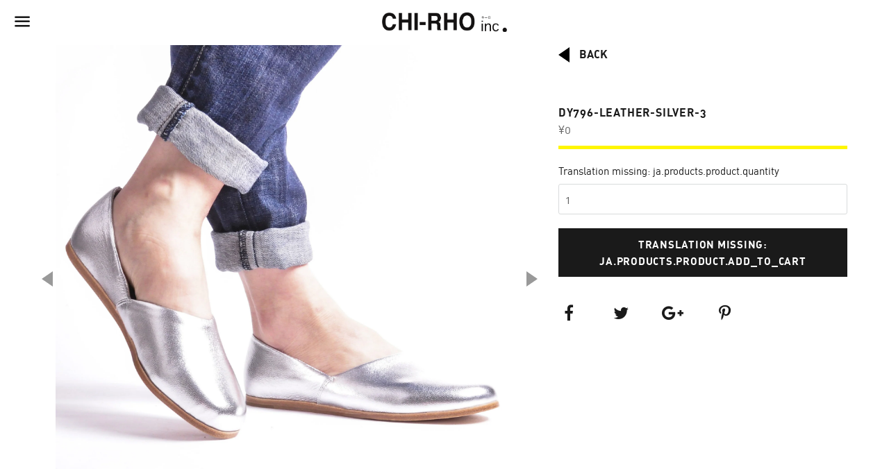

--- FILE ---
content_type: text/html; charset=utf-8
request_url: https://www.chi-rho.jp/collections/frontpage/products/dy796-leather-silver-3
body_size: 14279
content:
<!doctype html>
<!--[if IE 9]> <html class="ie9 no-js" lang="ja"> <![endif]-->
<!--[if (gt IE 9)|!(IE)]><!--> <html class="no-js" lang="ja"> <!--<![endif]-->
<head>

  <!-- Basic page needs ================================================== -->
  <meta charset="utf-8">
  <meta http-equiv="X-UA-Compatible" content="IE=edge">
  <meta name="viewport" content="width=device-width,initial-scale=1">
  <meta name="facebook-domain-verification" content="zrcyfu6fslhn650g3spho0r4gxhmdj" />
  <meta name="theme-color" content="#ffffff">

  
    <link rel="shortcut icon" href="//www.chi-rho.jp/cdn/shop/t/2/assets/favicon.png?v=101936273757365434811485773895" type="image/png" />
  

  <link rel="canonical" href="https://www.chi-rho.jp/products/dy796-leather-silver-3">
  <!-- Title and description ================================================== -->
  <title>
  DY796-LEATHER-silver-3 &ndash; CHI-RHO inc.
  </title>

  

  <!-- Social Meta Tags ===================================== -->
  <!-- /snippets/social-meta-tags.liquid -->


  <meta property="og:type" content="product">
  <meta property="og:title" content="DY796-LEATHER-silver-3">
  <meta property="og:url" content="https://www.chi-rho.jp/products/dy796-leather-silver-3">
  
    <meta property="og:image" content="http://www.chi-rho.jp/cdn/shop/products/DY796-LEATHER-silver-3_grande.jpg?v=1468843607">
    <meta property="og:image:secure_url" content="https://www.chi-rho.jp/cdn/shop/products/DY796-LEATHER-silver-3_grande.jpg?v=1468843607">
  
  <meta property="og:description" content="">
  <meta property="og:price:amount" content="0">
  <meta property="og:price:currency" content="JPY">

<meta property="og:site_name" content="CHI-RHO inc.">





  <meta name="twitter:card" content="summary">



  <meta name="twitter:title" content="DY796-LEATHER-silver-3">
  <meta name="twitter:description" content="">
  <meta name="twitter:image" content="https://www.chi-rho.jp/cdn/shop/products/DY796-LEATHER-silver-3_grande.jpg?v=1468843607">
  <meta name="twitter:image:width" content="600">
  <meta name="twitter:image:height" content="600">



  <!-- CSS ================================================== -->
  <link href="//www.chi-rho.jp/cdn/shop/t/2/assets/swiper.min.css?v=48995773510461756001479199769" rel="stylesheet" type="text/css" media="all" />
  <link href="//www.chi-rho.jp/cdn/shop/t/2/assets/fonts.css?v=18807473392887598011480071050" rel="stylesheet" type="text/css" media="all" />
  <link href="//www.chi-rho.jp/cdn/shop/t/2/assets/theme.scss.css?v=74360474562036658631675343403" rel="stylesheet" type="text/css" media="all" />

  <!-- Google Fonts | from theme settings ================================================== -->
  
    
    
    <link href="//fonts.googleapis.com/css?family=Open+Sans:400" rel="stylesheet" type="text/css" media="all" />
  
  
    
  

  <!-- Header hook for plugins ================================================== -->
  <script>window.performance && window.performance.mark && window.performance.mark('shopify.content_for_header.start');</script><meta id="shopify-digital-wallet" name="shopify-digital-wallet" content="/13470101/digital_wallets/dialog">
<link rel="alternate" type="application/json+oembed" href="https://www.chi-rho.jp/products/dy796-leather-silver-3.oembed">
<script async="async" src="/checkouts/internal/preloads.js?locale=ja-JP"></script>
<script id="shopify-features" type="application/json">{"accessToken":"2a100946fdbe500cf5003e8a3f719845","betas":["rich-media-storefront-analytics"],"domain":"www.chi-rho.jp","predictiveSearch":false,"shopId":13470101,"locale":"ja"}</script>
<script>var Shopify = Shopify || {};
Shopify.shop = "chi-rho-2.myshopify.com";
Shopify.locale = "ja";
Shopify.currency = {"active":"JPY","rate":"1.0"};
Shopify.country = "JP";
Shopify.theme = {"name":"Boundless","id":141845255,"schema_name":null,"schema_version":null,"theme_store_id":766,"role":"main"};
Shopify.theme.handle = "null";
Shopify.theme.style = {"id":null,"handle":null};
Shopify.cdnHost = "www.chi-rho.jp/cdn";
Shopify.routes = Shopify.routes || {};
Shopify.routes.root = "/";</script>
<script type="module">!function(o){(o.Shopify=o.Shopify||{}).modules=!0}(window);</script>
<script>!function(o){function n(){var o=[];function n(){o.push(Array.prototype.slice.apply(arguments))}return n.q=o,n}var t=o.Shopify=o.Shopify||{};t.loadFeatures=n(),t.autoloadFeatures=n()}(window);</script>
<script id="shop-js-analytics" type="application/json">{"pageType":"product"}</script>
<script defer="defer" async type="module" src="//www.chi-rho.jp/cdn/shopifycloud/shop-js/modules/v2/client.init-shop-cart-sync_CHE6QNUr.ja.esm.js"></script>
<script defer="defer" async type="module" src="//www.chi-rho.jp/cdn/shopifycloud/shop-js/modules/v2/chunk.common_D98kRh4-.esm.js"></script>
<script defer="defer" async type="module" src="//www.chi-rho.jp/cdn/shopifycloud/shop-js/modules/v2/chunk.modal_BNwoMci-.esm.js"></script>
<script type="module">
  await import("//www.chi-rho.jp/cdn/shopifycloud/shop-js/modules/v2/client.init-shop-cart-sync_CHE6QNUr.ja.esm.js");
await import("//www.chi-rho.jp/cdn/shopifycloud/shop-js/modules/v2/chunk.common_D98kRh4-.esm.js");
await import("//www.chi-rho.jp/cdn/shopifycloud/shop-js/modules/v2/chunk.modal_BNwoMci-.esm.js");

  window.Shopify.SignInWithShop?.initShopCartSync?.({"fedCMEnabled":true,"windoidEnabled":true});

</script>
<script id="__st">var __st={"a":13470101,"offset":32400,"reqid":"08de3c54-6dcc-4be1-9b95-e4d17da5e0a2-1769543406","pageurl":"www.chi-rho.jp\/collections\/frontpage\/products\/dy796-leather-silver-3","u":"6f86f458477c","p":"product","rtyp":"product","rid":7964261639};</script>
<script>window.ShopifyPaypalV4VisibilityTracking = true;</script>
<script id="captcha-bootstrap">!function(){'use strict';const t='contact',e='account',n='new_comment',o=[[t,t],['blogs',n],['comments',n],[t,'customer']],c=[[e,'customer_login'],[e,'guest_login'],[e,'recover_customer_password'],[e,'create_customer']],r=t=>t.map((([t,e])=>`form[action*='/${t}']:not([data-nocaptcha='true']) input[name='form_type'][value='${e}']`)).join(','),a=t=>()=>t?[...document.querySelectorAll(t)].map((t=>t.form)):[];function s(){const t=[...o],e=r(t);return a(e)}const i='password',u='form_key',d=['recaptcha-v3-token','g-recaptcha-response','h-captcha-response',i],f=()=>{try{return window.sessionStorage}catch{return}},m='__shopify_v',_=t=>t.elements[u];function p(t,e,n=!1){try{const o=window.sessionStorage,c=JSON.parse(o.getItem(e)),{data:r}=function(t){const{data:e,action:n}=t;return t[m]||n?{data:e,action:n}:{data:t,action:n}}(c);for(const[e,n]of Object.entries(r))t.elements[e]&&(t.elements[e].value=n);n&&o.removeItem(e)}catch(o){console.error('form repopulation failed',{error:o})}}const l='form_type',E='cptcha';function T(t){t.dataset[E]=!0}const w=window,h=w.document,L='Shopify',v='ce_forms',y='captcha';let A=!1;((t,e)=>{const n=(g='f06e6c50-85a8-45c8-87d0-21a2b65856fe',I='https://cdn.shopify.com/shopifycloud/storefront-forms-hcaptcha/ce_storefront_forms_captcha_hcaptcha.v1.5.2.iife.js',D={infoText:'hCaptchaによる保護',privacyText:'プライバシー',termsText:'利用規約'},(t,e,n)=>{const o=w[L][v],c=o.bindForm;if(c)return c(t,g,e,D).then(n);var r;o.q.push([[t,g,e,D],n]),r=I,A||(h.body.append(Object.assign(h.createElement('script'),{id:'captcha-provider',async:!0,src:r})),A=!0)});var g,I,D;w[L]=w[L]||{},w[L][v]=w[L][v]||{},w[L][v].q=[],w[L][y]=w[L][y]||{},w[L][y].protect=function(t,e){n(t,void 0,e),T(t)},Object.freeze(w[L][y]),function(t,e,n,w,h,L){const[v,y,A,g]=function(t,e,n){const i=e?o:[],u=t?c:[],d=[...i,...u],f=r(d),m=r(i),_=r(d.filter((([t,e])=>n.includes(e))));return[a(f),a(m),a(_),s()]}(w,h,L),I=t=>{const e=t.target;return e instanceof HTMLFormElement?e:e&&e.form},D=t=>v().includes(t);t.addEventListener('submit',(t=>{const e=I(t);if(!e)return;const n=D(e)&&!e.dataset.hcaptchaBound&&!e.dataset.recaptchaBound,o=_(e),c=g().includes(e)&&(!o||!o.value);(n||c)&&t.preventDefault(),c&&!n&&(function(t){try{if(!f())return;!function(t){const e=f();if(!e)return;const n=_(t);if(!n)return;const o=n.value;o&&e.removeItem(o)}(t);const e=Array.from(Array(32),(()=>Math.random().toString(36)[2])).join('');!function(t,e){_(t)||t.append(Object.assign(document.createElement('input'),{type:'hidden',name:u})),t.elements[u].value=e}(t,e),function(t,e){const n=f();if(!n)return;const o=[...t.querySelectorAll(`input[type='${i}']`)].map((({name:t})=>t)),c=[...d,...o],r={};for(const[a,s]of new FormData(t).entries())c.includes(a)||(r[a]=s);n.setItem(e,JSON.stringify({[m]:1,action:t.action,data:r}))}(t,e)}catch(e){console.error('failed to persist form',e)}}(e),e.submit())}));const S=(t,e)=>{t&&!t.dataset[E]&&(n(t,e.some((e=>e===t))),T(t))};for(const o of['focusin','change'])t.addEventListener(o,(t=>{const e=I(t);D(e)&&S(e,y())}));const B=e.get('form_key'),M=e.get(l),P=B&&M;t.addEventListener('DOMContentLoaded',(()=>{const t=y();if(P)for(const e of t)e.elements[l].value===M&&p(e,B);[...new Set([...A(),...v().filter((t=>'true'===t.dataset.shopifyCaptcha))])].forEach((e=>S(e,t)))}))}(h,new URLSearchParams(w.location.search),n,t,e,['guest_login'])})(!0,!0)}();</script>
<script integrity="sha256-4kQ18oKyAcykRKYeNunJcIwy7WH5gtpwJnB7kiuLZ1E=" data-source-attribution="shopify.loadfeatures" defer="defer" src="//www.chi-rho.jp/cdn/shopifycloud/storefront/assets/storefront/load_feature-a0a9edcb.js" crossorigin="anonymous"></script>
<script data-source-attribution="shopify.dynamic_checkout.dynamic.init">var Shopify=Shopify||{};Shopify.PaymentButton=Shopify.PaymentButton||{isStorefrontPortableWallets:!0,init:function(){window.Shopify.PaymentButton.init=function(){};var t=document.createElement("script");t.src="https://www.chi-rho.jp/cdn/shopifycloud/portable-wallets/latest/portable-wallets.ja.js",t.type="module",document.head.appendChild(t)}};
</script>
<script data-source-attribution="shopify.dynamic_checkout.buyer_consent">
  function portableWalletsHideBuyerConsent(e){var t=document.getElementById("shopify-buyer-consent"),n=document.getElementById("shopify-subscription-policy-button");t&&n&&(t.classList.add("hidden"),t.setAttribute("aria-hidden","true"),n.removeEventListener("click",e))}function portableWalletsShowBuyerConsent(e){var t=document.getElementById("shopify-buyer-consent"),n=document.getElementById("shopify-subscription-policy-button");t&&n&&(t.classList.remove("hidden"),t.removeAttribute("aria-hidden"),n.addEventListener("click",e))}window.Shopify?.PaymentButton&&(window.Shopify.PaymentButton.hideBuyerConsent=portableWalletsHideBuyerConsent,window.Shopify.PaymentButton.showBuyerConsent=portableWalletsShowBuyerConsent);
</script>
<script data-source-attribution="shopify.dynamic_checkout.cart.bootstrap">document.addEventListener("DOMContentLoaded",(function(){function t(){return document.querySelector("shopify-accelerated-checkout-cart, shopify-accelerated-checkout")}if(t())Shopify.PaymentButton.init();else{new MutationObserver((function(e,n){t()&&(Shopify.PaymentButton.init(),n.disconnect())})).observe(document.body,{childList:!0,subtree:!0})}}));
</script>

<script>window.performance && window.performance.mark && window.performance.mark('shopify.content_for_header.end');</script>

  <!-- Fixes for Older Versions of IE ==================================================-->
  <script src="//ajax.googleapis.com/ajax/libs/jquery/1.11.0/jquery.min.js" type="text/javascript"></script>
  <script src="//www.chi-rho.jp/cdn/shop/t/2/assets/modernizr.min.js?v=21391054748206432451468182531" type="text/javascript"></script>

  
  
	
  
  <script src="https://use.fontawesome.com/8f9adc1c36.js"></script>
<link href="https://monorail-edge.shopifysvc.com" rel="dns-prefetch">
<script>(function(){if ("sendBeacon" in navigator && "performance" in window) {try {var session_token_from_headers = performance.getEntriesByType('navigation')[0].serverTiming.find(x => x.name == '_s').description;} catch {var session_token_from_headers = undefined;}var session_cookie_matches = document.cookie.match(/_shopify_s=([^;]*)/);var session_token_from_cookie = session_cookie_matches && session_cookie_matches.length === 2 ? session_cookie_matches[1] : "";var session_token = session_token_from_headers || session_token_from_cookie || "";function handle_abandonment_event(e) {var entries = performance.getEntries().filter(function(entry) {return /monorail-edge.shopifysvc.com/.test(entry.name);});if (!window.abandonment_tracked && entries.length === 0) {window.abandonment_tracked = true;var currentMs = Date.now();var navigation_start = performance.timing.navigationStart;var payload = {shop_id: 13470101,url: window.location.href,navigation_start,duration: currentMs - navigation_start,session_token,page_type: "product"};window.navigator.sendBeacon("https://monorail-edge.shopifysvc.com/v1/produce", JSON.stringify({schema_id: "online_store_buyer_site_abandonment/1.1",payload: payload,metadata: {event_created_at_ms: currentMs,event_sent_at_ms: currentMs}}));}}window.addEventListener('pagehide', handle_abandonment_event);}}());</script>
<script id="web-pixels-manager-setup">(function e(e,d,r,n,o){if(void 0===o&&(o={}),!Boolean(null===(a=null===(i=window.Shopify)||void 0===i?void 0:i.analytics)||void 0===a?void 0:a.replayQueue)){var i,a;window.Shopify=window.Shopify||{};var t=window.Shopify;t.analytics=t.analytics||{};var s=t.analytics;s.replayQueue=[],s.publish=function(e,d,r){return s.replayQueue.push([e,d,r]),!0};try{self.performance.mark("wpm:start")}catch(e){}var l=function(){var e={modern:/Edge?\/(1{2}[4-9]|1[2-9]\d|[2-9]\d{2}|\d{4,})\.\d+(\.\d+|)|Firefox\/(1{2}[4-9]|1[2-9]\d|[2-9]\d{2}|\d{4,})\.\d+(\.\d+|)|Chrom(ium|e)\/(9{2}|\d{3,})\.\d+(\.\d+|)|(Maci|X1{2}).+ Version\/(15\.\d+|(1[6-9]|[2-9]\d|\d{3,})\.\d+)([,.]\d+|)( \(\w+\)|)( Mobile\/\w+|) Safari\/|Chrome.+OPR\/(9{2}|\d{3,})\.\d+\.\d+|(CPU[ +]OS|iPhone[ +]OS|CPU[ +]iPhone|CPU IPhone OS|CPU iPad OS)[ +]+(15[._]\d+|(1[6-9]|[2-9]\d|\d{3,})[._]\d+)([._]\d+|)|Android:?[ /-](13[3-9]|1[4-9]\d|[2-9]\d{2}|\d{4,})(\.\d+|)(\.\d+|)|Android.+Firefox\/(13[5-9]|1[4-9]\d|[2-9]\d{2}|\d{4,})\.\d+(\.\d+|)|Android.+Chrom(ium|e)\/(13[3-9]|1[4-9]\d|[2-9]\d{2}|\d{4,})\.\d+(\.\d+|)|SamsungBrowser\/([2-9]\d|\d{3,})\.\d+/,legacy:/Edge?\/(1[6-9]|[2-9]\d|\d{3,})\.\d+(\.\d+|)|Firefox\/(5[4-9]|[6-9]\d|\d{3,})\.\d+(\.\d+|)|Chrom(ium|e)\/(5[1-9]|[6-9]\d|\d{3,})\.\d+(\.\d+|)([\d.]+$|.*Safari\/(?![\d.]+ Edge\/[\d.]+$))|(Maci|X1{2}).+ Version\/(10\.\d+|(1[1-9]|[2-9]\d|\d{3,})\.\d+)([,.]\d+|)( \(\w+\)|)( Mobile\/\w+|) Safari\/|Chrome.+OPR\/(3[89]|[4-9]\d|\d{3,})\.\d+\.\d+|(CPU[ +]OS|iPhone[ +]OS|CPU[ +]iPhone|CPU IPhone OS|CPU iPad OS)[ +]+(10[._]\d+|(1[1-9]|[2-9]\d|\d{3,})[._]\d+)([._]\d+|)|Android:?[ /-](13[3-9]|1[4-9]\d|[2-9]\d{2}|\d{4,})(\.\d+|)(\.\d+|)|Mobile Safari.+OPR\/([89]\d|\d{3,})\.\d+\.\d+|Android.+Firefox\/(13[5-9]|1[4-9]\d|[2-9]\d{2}|\d{4,})\.\d+(\.\d+|)|Android.+Chrom(ium|e)\/(13[3-9]|1[4-9]\d|[2-9]\d{2}|\d{4,})\.\d+(\.\d+|)|Android.+(UC? ?Browser|UCWEB|U3)[ /]?(15\.([5-9]|\d{2,})|(1[6-9]|[2-9]\d|\d{3,})\.\d+)\.\d+|SamsungBrowser\/(5\.\d+|([6-9]|\d{2,})\.\d+)|Android.+MQ{2}Browser\/(14(\.(9|\d{2,})|)|(1[5-9]|[2-9]\d|\d{3,})(\.\d+|))(\.\d+|)|K[Aa][Ii]OS\/(3\.\d+|([4-9]|\d{2,})\.\d+)(\.\d+|)/},d=e.modern,r=e.legacy,n=navigator.userAgent;return n.match(d)?"modern":n.match(r)?"legacy":"unknown"}(),u="modern"===l?"modern":"legacy",c=(null!=n?n:{modern:"",legacy:""})[u],f=function(e){return[e.baseUrl,"/wpm","/b",e.hashVersion,"modern"===e.buildTarget?"m":"l",".js"].join("")}({baseUrl:d,hashVersion:r,buildTarget:u}),m=function(e){var d=e.version,r=e.bundleTarget,n=e.surface,o=e.pageUrl,i=e.monorailEndpoint;return{emit:function(e){var a=e.status,t=e.errorMsg,s=(new Date).getTime(),l=JSON.stringify({metadata:{event_sent_at_ms:s},events:[{schema_id:"web_pixels_manager_load/3.1",payload:{version:d,bundle_target:r,page_url:o,status:a,surface:n,error_msg:t},metadata:{event_created_at_ms:s}}]});if(!i)return console&&console.warn&&console.warn("[Web Pixels Manager] No Monorail endpoint provided, skipping logging."),!1;try{return self.navigator.sendBeacon.bind(self.navigator)(i,l)}catch(e){}var u=new XMLHttpRequest;try{return u.open("POST",i,!0),u.setRequestHeader("Content-Type","text/plain"),u.send(l),!0}catch(e){return console&&console.warn&&console.warn("[Web Pixels Manager] Got an unhandled error while logging to Monorail."),!1}}}}({version:r,bundleTarget:l,surface:e.surface,pageUrl:self.location.href,monorailEndpoint:e.monorailEndpoint});try{o.browserTarget=l,function(e){var d=e.src,r=e.async,n=void 0===r||r,o=e.onload,i=e.onerror,a=e.sri,t=e.scriptDataAttributes,s=void 0===t?{}:t,l=document.createElement("script"),u=document.querySelector("head"),c=document.querySelector("body");if(l.async=n,l.src=d,a&&(l.integrity=a,l.crossOrigin="anonymous"),s)for(var f in s)if(Object.prototype.hasOwnProperty.call(s,f))try{l.dataset[f]=s[f]}catch(e){}if(o&&l.addEventListener("load",o),i&&l.addEventListener("error",i),u)u.appendChild(l);else{if(!c)throw new Error("Did not find a head or body element to append the script");c.appendChild(l)}}({src:f,async:!0,onload:function(){if(!function(){var e,d;return Boolean(null===(d=null===(e=window.Shopify)||void 0===e?void 0:e.analytics)||void 0===d?void 0:d.initialized)}()){var d=window.webPixelsManager.init(e)||void 0;if(d){var r=window.Shopify.analytics;r.replayQueue.forEach((function(e){var r=e[0],n=e[1],o=e[2];d.publishCustomEvent(r,n,o)})),r.replayQueue=[],r.publish=d.publishCustomEvent,r.visitor=d.visitor,r.initialized=!0}}},onerror:function(){return m.emit({status:"failed",errorMsg:"".concat(f," has failed to load")})},sri:function(e){var d=/^sha384-[A-Za-z0-9+/=]+$/;return"string"==typeof e&&d.test(e)}(c)?c:"",scriptDataAttributes:o}),m.emit({status:"loading"})}catch(e){m.emit({status:"failed",errorMsg:(null==e?void 0:e.message)||"Unknown error"})}}})({shopId: 13470101,storefrontBaseUrl: "https://www.chi-rho.jp",extensionsBaseUrl: "https://extensions.shopifycdn.com/cdn/shopifycloud/web-pixels-manager",monorailEndpoint: "https://monorail-edge.shopifysvc.com/unstable/produce_batch",surface: "storefront-renderer",enabledBetaFlags: ["2dca8a86"],webPixelsConfigList: [{"id":"shopify-app-pixel","configuration":"{}","eventPayloadVersion":"v1","runtimeContext":"STRICT","scriptVersion":"0450","apiClientId":"shopify-pixel","type":"APP","privacyPurposes":["ANALYTICS","MARKETING"]},{"id":"shopify-custom-pixel","eventPayloadVersion":"v1","runtimeContext":"LAX","scriptVersion":"0450","apiClientId":"shopify-pixel","type":"CUSTOM","privacyPurposes":["ANALYTICS","MARKETING"]}],isMerchantRequest: false,initData: {"shop":{"name":"CHI-RHO inc.","paymentSettings":{"currencyCode":"JPY"},"myshopifyDomain":"chi-rho-2.myshopify.com","countryCode":"JP","storefrontUrl":"https:\/\/www.chi-rho.jp"},"customer":null,"cart":null,"checkout":null,"productVariants":[{"price":{"amount":0.0,"currencyCode":"JPY"},"product":{"title":"DY796-LEATHER-silver-3","vendor":"F-Troupe","id":"7964261639","untranslatedTitle":"DY796-LEATHER-silver-3","url":"\/products\/dy796-leather-silver-3","type":"Shoes"},"id":"25217325767","image":{"src":"\/\/www.chi-rho.jp\/cdn\/shop\/products\/DY796-LEATHER-silver-3.jpg?v=1468843607"},"sku":"","title":"Default Title","untranslatedTitle":"Default Title"}],"purchasingCompany":null},},"https://www.chi-rho.jp/cdn","fcfee988w5aeb613cpc8e4bc33m6693e112",{"modern":"","legacy":""},{"shopId":"13470101","storefrontBaseUrl":"https:\/\/www.chi-rho.jp","extensionBaseUrl":"https:\/\/extensions.shopifycdn.com\/cdn\/shopifycloud\/web-pixels-manager","surface":"storefront-renderer","enabledBetaFlags":"[\"2dca8a86\"]","isMerchantRequest":"false","hashVersion":"fcfee988w5aeb613cpc8e4bc33m6693e112","publish":"custom","events":"[[\"page_viewed\",{}],[\"product_viewed\",{\"productVariant\":{\"price\":{\"amount\":0.0,\"currencyCode\":\"JPY\"},\"product\":{\"title\":\"DY796-LEATHER-silver-3\",\"vendor\":\"F-Troupe\",\"id\":\"7964261639\",\"untranslatedTitle\":\"DY796-LEATHER-silver-3\",\"url\":\"\/products\/dy796-leather-silver-3\",\"type\":\"Shoes\"},\"id\":\"25217325767\",\"image\":{\"src\":\"\/\/www.chi-rho.jp\/cdn\/shop\/products\/DY796-LEATHER-silver-3.jpg?v=1468843607\"},\"sku\":\"\",\"title\":\"Default Title\",\"untranslatedTitle\":\"Default Title\"}}]]"});</script><script>
  window.ShopifyAnalytics = window.ShopifyAnalytics || {};
  window.ShopifyAnalytics.meta = window.ShopifyAnalytics.meta || {};
  window.ShopifyAnalytics.meta.currency = 'JPY';
  var meta = {"product":{"id":7964261639,"gid":"gid:\/\/shopify\/Product\/7964261639","vendor":"F-Troupe","type":"Shoes","handle":"dy796-leather-silver-3","variants":[{"id":25217325767,"price":0,"name":"DY796-LEATHER-silver-3","public_title":null,"sku":""}],"remote":false},"page":{"pageType":"product","resourceType":"product","resourceId":7964261639,"requestId":"08de3c54-6dcc-4be1-9b95-e4d17da5e0a2-1769543406"}};
  for (var attr in meta) {
    window.ShopifyAnalytics.meta[attr] = meta[attr];
  }
</script>
<script class="analytics">
  (function () {
    var customDocumentWrite = function(content) {
      var jquery = null;

      if (window.jQuery) {
        jquery = window.jQuery;
      } else if (window.Checkout && window.Checkout.$) {
        jquery = window.Checkout.$;
      }

      if (jquery) {
        jquery('body').append(content);
      }
    };

    var hasLoggedConversion = function(token) {
      if (token) {
        return document.cookie.indexOf('loggedConversion=' + token) !== -1;
      }
      return false;
    }

    var setCookieIfConversion = function(token) {
      if (token) {
        var twoMonthsFromNow = new Date(Date.now());
        twoMonthsFromNow.setMonth(twoMonthsFromNow.getMonth() + 2);

        document.cookie = 'loggedConversion=' + token + '; expires=' + twoMonthsFromNow;
      }
    }

    var trekkie = window.ShopifyAnalytics.lib = window.trekkie = window.trekkie || [];
    if (trekkie.integrations) {
      return;
    }
    trekkie.methods = [
      'identify',
      'page',
      'ready',
      'track',
      'trackForm',
      'trackLink'
    ];
    trekkie.factory = function(method) {
      return function() {
        var args = Array.prototype.slice.call(arguments);
        args.unshift(method);
        trekkie.push(args);
        return trekkie;
      };
    };
    for (var i = 0; i < trekkie.methods.length; i++) {
      var key = trekkie.methods[i];
      trekkie[key] = trekkie.factory(key);
    }
    trekkie.load = function(config) {
      trekkie.config = config || {};
      trekkie.config.initialDocumentCookie = document.cookie;
      var first = document.getElementsByTagName('script')[0];
      var script = document.createElement('script');
      script.type = 'text/javascript';
      script.onerror = function(e) {
        var scriptFallback = document.createElement('script');
        scriptFallback.type = 'text/javascript';
        scriptFallback.onerror = function(error) {
                var Monorail = {
      produce: function produce(monorailDomain, schemaId, payload) {
        var currentMs = new Date().getTime();
        var event = {
          schema_id: schemaId,
          payload: payload,
          metadata: {
            event_created_at_ms: currentMs,
            event_sent_at_ms: currentMs
          }
        };
        return Monorail.sendRequest("https://" + monorailDomain + "/v1/produce", JSON.stringify(event));
      },
      sendRequest: function sendRequest(endpointUrl, payload) {
        // Try the sendBeacon API
        if (window && window.navigator && typeof window.navigator.sendBeacon === 'function' && typeof window.Blob === 'function' && !Monorail.isIos12()) {
          var blobData = new window.Blob([payload], {
            type: 'text/plain'
          });

          if (window.navigator.sendBeacon(endpointUrl, blobData)) {
            return true;
          } // sendBeacon was not successful

        } // XHR beacon

        var xhr = new XMLHttpRequest();

        try {
          xhr.open('POST', endpointUrl);
          xhr.setRequestHeader('Content-Type', 'text/plain');
          xhr.send(payload);
        } catch (e) {
          console.log(e);
        }

        return false;
      },
      isIos12: function isIos12() {
        return window.navigator.userAgent.lastIndexOf('iPhone; CPU iPhone OS 12_') !== -1 || window.navigator.userAgent.lastIndexOf('iPad; CPU OS 12_') !== -1;
      }
    };
    Monorail.produce('monorail-edge.shopifysvc.com',
      'trekkie_storefront_load_errors/1.1',
      {shop_id: 13470101,
      theme_id: 141845255,
      app_name: "storefront",
      context_url: window.location.href,
      source_url: "//www.chi-rho.jp/cdn/s/trekkie.storefront.a804e9514e4efded663580eddd6991fcc12b5451.min.js"});

        };
        scriptFallback.async = true;
        scriptFallback.src = '//www.chi-rho.jp/cdn/s/trekkie.storefront.a804e9514e4efded663580eddd6991fcc12b5451.min.js';
        first.parentNode.insertBefore(scriptFallback, first);
      };
      script.async = true;
      script.src = '//www.chi-rho.jp/cdn/s/trekkie.storefront.a804e9514e4efded663580eddd6991fcc12b5451.min.js';
      first.parentNode.insertBefore(script, first);
    };
    trekkie.load(
      {"Trekkie":{"appName":"storefront","development":false,"defaultAttributes":{"shopId":13470101,"isMerchantRequest":null,"themeId":141845255,"themeCityHash":"9273835589300822774","contentLanguage":"ja","currency":"JPY","eventMetadataId":"2161d7c4-2367-4c87-b806-3e29c377e884"},"isServerSideCookieWritingEnabled":true,"monorailRegion":"shop_domain","enabledBetaFlags":["65f19447"]},"Session Attribution":{},"S2S":{"facebookCapiEnabled":false,"source":"trekkie-storefront-renderer","apiClientId":580111}}
    );

    var loaded = false;
    trekkie.ready(function() {
      if (loaded) return;
      loaded = true;

      window.ShopifyAnalytics.lib = window.trekkie;

      var originalDocumentWrite = document.write;
      document.write = customDocumentWrite;
      try { window.ShopifyAnalytics.merchantGoogleAnalytics.call(this); } catch(error) {};
      document.write = originalDocumentWrite;

      window.ShopifyAnalytics.lib.page(null,{"pageType":"product","resourceType":"product","resourceId":7964261639,"requestId":"08de3c54-6dcc-4be1-9b95-e4d17da5e0a2-1769543406","shopifyEmitted":true});

      var match = window.location.pathname.match(/checkouts\/(.+)\/(thank_you|post_purchase)/)
      var token = match? match[1]: undefined;
      if (!hasLoggedConversion(token)) {
        setCookieIfConversion(token);
        window.ShopifyAnalytics.lib.track("Viewed Product",{"currency":"JPY","variantId":25217325767,"productId":7964261639,"productGid":"gid:\/\/shopify\/Product\/7964261639","name":"DY796-LEATHER-silver-3","price":"0","sku":"","brand":"F-Troupe","variant":null,"category":"Shoes","nonInteraction":true,"remote":false},undefined,undefined,{"shopifyEmitted":true});
      window.ShopifyAnalytics.lib.track("monorail:\/\/trekkie_storefront_viewed_product\/1.1",{"currency":"JPY","variantId":25217325767,"productId":7964261639,"productGid":"gid:\/\/shopify\/Product\/7964261639","name":"DY796-LEATHER-silver-3","price":"0","sku":"","brand":"F-Troupe","variant":null,"category":"Shoes","nonInteraction":true,"remote":false,"referer":"https:\/\/www.chi-rho.jp\/collections\/frontpage\/products\/dy796-leather-silver-3"});
      }
    });


        var eventsListenerScript = document.createElement('script');
        eventsListenerScript.async = true;
        eventsListenerScript.src = "//www.chi-rho.jp/cdn/shopifycloud/storefront/assets/shop_events_listener-3da45d37.js";
        document.getElementsByTagName('head')[0].appendChild(eventsListenerScript);

})();</script>
<script
  defer
  src="https://www.chi-rho.jp/cdn/shopifycloud/perf-kit/shopify-perf-kit-3.0.4.min.js"
  data-application="storefront-renderer"
  data-shop-id="13470101"
  data-render-region="gcp-us-east1"
  data-page-type="product"
  data-theme-instance-id="141845255"
  data-theme-name=""
  data-theme-version=""
  data-monorail-region="shop_domain"
  data-resource-timing-sampling-rate="10"
  data-shs="true"
  data-shs-beacon="true"
  data-shs-export-with-fetch="true"
  data-shs-logs-sample-rate="1"
  data-shs-beacon-endpoint="https://www.chi-rho.jp/api/collect"
></script>
</head>

<body id="dy796-leather-silver-3" class="template-product" >
  <div id="SearchDrawer" class="search-bar drawer drawer--top">
    <div class="search-bar__table">
      <form action="/search" method="get" class="search-bar__table-cell search-bar__form" role="search">
        <div class="search-bar__table">
          <div class="search-bar__table-cell search-bar__icon-cell">
            <button type="submit" class="search-bar__icon-button search-bar__submit">
              <span class="icon icon-search" aria-hidden="true"></span>
              <span class="icon__fallback-text">Translation missing: ja.general.search.submit</span>
            </button>
          </div>
          <div class="search-bar__table-cell">
            <input type="search" id="SearchInput" name="q" value="" placeholder="Translation missing: ja.general.search.placeholder" aria-label="Translation missing: ja.general.search.placeholder" class="search-bar__input">
          </div>
        </div>
      </form>
      <div class="search-bar__table-cell text-right">
        <button type="button" class="search-bar__icon-button search-bar__close js-drawer-close">
          <span class="icon icon-x" aria-hidden="true"></span>
          <span class="icon__fallback-text">Translation missing: ja.general.search.close_search</span>
        </button>
      </div>
    </div>
  </div>
  <div id="NavDrawer" class="drawer drawer--left">
    <div class="drawer__header">
      <div class="drawer__close">
        <button type="button" class="drawer__close-button js-drawer-close">
          <span class="icon icon-x" aria-hidden="true"></span>
          <span class="icon__fallback-text">Translation missing: ja.layout.drawers.close_menu</span>
        </button>
      </div>
    </div>
    <div class="drawer__inner">
      <ul class="drawer-nav">
        
          
          
            <li class="drawer-nav__item">
              <a href="/" class="drawer-nav__link h2" >HOME</a>
            </li>
          
        
          
          
            <li class="drawer-nav__item">
              <a href="/pages/profile" class="drawer-nav__link h2" >PROFILE</a>
            </li>
          
        
          
          
            <li class="drawer-nav__item">
              <a href="/pages/clients" class="drawer-nav__link h2" >CLIENTS</a>
            </li>
          
        
          
          
            <li class="drawer-nav__item">
              <a href="/blogs/news" class="drawer-nav__link h2" >NEWS</a>
            </li>
          
        
          
          
            <li class="drawer-nav__item">
              <a href="http://jp.pinterest.com/chirhoinc" class="drawer-nav__link h2"  target="_blank">PRESS</a>
            </li>
          
        
          
          
            <li class="drawer-nav__item">
              <a href="http://chi-rho-inc.tumblr.com/" class="drawer-nav__link h2"  target="_blank">SHOWROOM</a>
            </li>
          
        
          
          
            <li class="drawer-nav__item">
              <a href="/pages/access" class="drawer-nav__link h2" >ACCESS</a>
            </li>
          
        
          
          
            <li class="drawer-nav__item">
              <a href="/pages/recruit" class="drawer-nav__link h2" >RECRUIT</a>
            </li>
          
        

        <li class="drawer-nav__spacer"></li>

        
          
            <li class="drawer-nav__item drawer-nav__item--secondary">
              <a href="/account/login" id="customer_login_link">Translation missing: ja.layout.customer.log_in</a>
            </li>
            <li class="drawer-nav__item drawer-nav__item--secondary">
              <a href="/account/register" id="customer_register_link">Translation missing: ja.layout.customer.create_account</a>
            </li>
          
        
        
          <li class="drawer-nav__item drawer-nav__item--secondary"><a href="/search">SEARCH</a></li>
        
          <li class="drawer-nav__item drawer-nav__item--secondary"><a href="/pages/page">TERMS & CONDITIONS</a></li>
        
      </ul>

      <ul class="list--inline social-icons social-icons--drawer">
        
        
          <li>
            <a href="https://www.facebook.com/CHI-RHO-inc-299301100250694/" title="Translation missing: ja.layout.footer.social_platform">
              <span class="icon icon-facebook" aria-hidden="true"></span>
              <span class="visually-hidden">Facebook</span>
            </a>
          </li>
        
        
          <li>
            <a href="https://jp.pinterest.com/chirhoinc/" title="Translation missing: ja.layout.footer.social_platform">
              <span class="icon icon-pinterest" aria-hidden="true"></span>
              <span class="visually-hidden">Pinterest</span>
            </a>
          </li>
        
        
        
          <li>
            <a href="https://www.instagram.com/chirhoinc/" title="Translation missing: ja.layout.footer.social_platform">
              <span class="icon icon-instagram" aria-hidden="true"></span>
              <span class="visually-hidden">Instagram</span>
            </a>
          </li>
        
        
          <li>
            <a href="http://chi-rho-inc.tumblr.com/" title="Translation missing: ja.layout.footer.social_platform">
              <span class="icon icon-tumblr" aria-hidden="true"></span>
              <span class="visually-hidden">Tumblr</span>
            </a>
          </li>
        
        
        
        
      </ul>
    </div>
  </div>
  <div id="CartDrawer" class="drawer drawer--right drawer--has-fixed-footer">
      <div class="drawer__header">
        <div class="drawer__close">
          <button type="button" class="drawer__close-button js-drawer-close">
            <span class="icon icon-x" aria-hidden="true"></span>
            <span class="icon__fallback-text">Translation missing: ja.cart.general.close_cart</span>
          </button>
        </div>
      </div>
      <div class="drawer__inner">
        <div id="CartContainer">
        </div>
      </div>
  </div>

  <div id="PageContainer">
    <div class="site-header-wrapper">
      <div class="site-header-container">
        <header class="site-header" role="banner">
          <div class="grid grid--no-gutters grid--table site-header__inner">
            <div class="grid__item one-third medium-up--one-sixth">
              <button type="button" class="site-header__link text-link site-header__toggle-nav js-drawer-open-left">
                <span class="icon icon-hamburger" aria-hidden="true"></span>
                <span class="icon__fallback-text">Translation missing: ja.layout.navigation.menu</span>
              </button>
            </div>
            <div class="grid__item one-third medium-up--two-thirds">

              
              
                <div class="site-header__logo h1" itemscope itemtype="http://schema.org/Organization">
              

                
                  <a href="/" itemprop="url" class="site-header__logo-link text-center">
                    <img class="site-header__logo-image" src="//www.chi-rho.jp/cdn/shop/t/2/assets/chi-rho-b.svg?v=120388543708232184841533207570" alt="CHI-RHO inc." itemprop="logo">
                  </a>
                

              
                </div>
              

            </div>

            <div class="grid__item one-third medium-up--one-sixth text-right">
              <a href="/search" class="site-header__link site-header__search js-drawer-open-top">
                <span class="icon icon-search" aria-hidden="true"></span>
                <span class="icon__fallback-text">Translation missing: ja.layout.navigation.search</span>
              </a>
              <a href="/cart" class="site-header__link site-header__cart cart-link js-drawer-open-right">
                <span class="icon icon-cart" aria-hidden="true"></span>
                <span class="icon__fallback-text">Translation missing: ja.layout.cart.title</span>
              </a>
            </div>
          </div>
        </header>

        <div class="action-area">
          

          
        </div>
      </div>
    </div>

    <main class="main-content" role="main">
      <!-- /templates/product.liquid -->


<div class="page-width--wide">
  <div itemscope itemtype="http://schema.org/Product">
    
    

    
    

    <meta itemprop="url" content="https://www.chi-rho.jp/products/dy796-leather-silver-3">
    <meta itemprop="image" content="//www.chi-rho.jp/cdn/shop/products/DY796-LEATHER-silver-3_grande.jpg?v=1468843607">
    <meta itemprop="name" content="DY796-LEATHER-silver-3">
	
    <div class="product single-product grid" itemprop="offers" itemscope itemtype="http://schma.org/Offer">
      <meta itemprop="priceCurrency" content="JPY">
      <link itemprop="availability" href="http://schema.org/InStock">
      
      

      
      
      <div class="single-product-gallery-column grid__item medium-up--five-eighths">
        
        
        <div class="slider-container">
          <div class="swiper-container">
            <div class="swiper-wrapper">
              
              <div class="swiper-slide">
                <img src="//www.chi-rho.jp/cdn/shop/products/DY796-LEATHER-silver-3_2048x2048.jpg?v=1468843607" alt="DY796-LEATHER-silver-3">
              </div>
              
            </div>
            <div class="swiper-pagination"></div>
          </div>
          <div class="swiper-left"></div>
          <div class="swiper-right"></div>
        </div>
        
        <div class="product-thumbnails">
          
            <div class="product-thumb">
              <a class="thumb-anchor" href="//www.chi-rho.jp/cdn/shop/products/DY796-LEATHER-silver-3_2048x2048.jpg?v=1468843607" data-slide-index="0"><img src="//www.chi-rho.jp/cdn/shop/products/DY796-LEATHER-silver-3_350x350.jpg?v=1468843607" alt="DY796-LEATHER-silver-3"></a>
            </div>
          
        </div>
        
        <script>
          $(document).ready(function(){
            $('.swiper-slide').zoom({url: $('.swiper-slide-active').attr('src'), icon: false, touch: false});

            //initialize swiper when document ready  
            var mySwiper = new Swiper ('.swiper-container', {
              // Optional parameters
              pagination: '.swiper-pagination',
              paginationClickable: true,
              simulateTouch: false,
              nextButton: '.swiper-right',
              prevButton: '.swiper-left'
            });

            $('.thumb-anchor').on('click', function(e){
              e.preventDefault();
              mySwiper.slideTo($(this).data('slide-index'));
            });
          });
        </script>
        

      </div>
      
      
      
      
      
      <div class="single-product-meta-column grid__item medium-up--three-eighths">
        <div class="single-product-back-button">
          <a class="return-anchor" href="/collections/frontpage">	
            <span>Back</span>
          </a>
        </div>
        
        <h1 class="product-name" itemprop="name">DY796-LEATHER-silver-3</h1>
        
        <form action="/cart/add" method="post" id="AddToCartForm" enctype="multipart/form-data" class="product__form">

            
            

            

            
            
            

            
            <p class="product__price">
              <meta itemprop="price" content="0.0">
              
                <span class="visually-hidden">Translation missing: ja.products.general.regular_price</span>
                <span class="product__price--reg js-price">
                  ¥0
                </span>
              
            </p>

          	<div class="product-description rte" itemprop="description">
                
            </div>
          
			<div class="variation-select">
              	<select name="id" id="ProductSelect">
                	
	                  <option  selected="selected"   value="25217325767" data-sku="">Default Title - ¥0 JPY</option>
    	            
              	</select>
			</div>
          	
          	
	        <div class="product__quantity">
              <label for="Quantity" class="product__quantity-label js-quantity-selector">Translation missing: ja.products.product.quantity</label>
              
              <input type="number" id="Quantity" name="quantity" value="1" min="1" class=""> 
            </div>
          	
          
            
              <button type="submit" name="add" id="AddToCart" class="btn add-to-cart">
                <span class="add-to-cart__text">Translation missing: ja.products.product.add_to_cart</span>
              </button>
            

          </form>
        
        	<!-- /snippets/custom-social-sharing.liquid -->


<div class="social-sharing-container" data-permalink="https://www.chi-rho.jp/products/dy796-leather-silver-3">
  <ul class="social-sharing-list ">
    
    <!-- Share on facebook -->
    <li class="social-sharing-list-item">
      
      <a target="_blank" href="//www.facebook.com/sharer.php?u=https://www.chi-rho.jp/products/dy796-leather-silver-3" class="share-facebook">
        <i class="fa fa-fw fa-facebook" aria-hidden="true"></i>
      </a>
      
    </li>
    
    <!-- Share on twitter -->
    <li class="social-sharing-list-item">
      
      <a target="_blank" href="//twitter.com/share?text=DY796-LEATHER-silver-3&amp;url=https://www.chi-rho.jp/products/dy796-leather-silver-3" class="share-twitter">
        <i class="fa fa-fw fa-twitter" aria-hidden="true"></i>
      </a>
      
    </li>
    
    <!-- Share on google-plus -->
    <li class="social-sharing-list-item">
      
      <a target="_blank" href="//plus.google.com/share?url=https://www.chi-rho.jp/products/dy796-leather-silver-3" class="share-google">
        <i class="fa fa-fw fa-google-plus" aria-hidden="true"></i>
      </a>
      
    </li>
    
    
    <!-- Share on pinterest -->
    <li class="social-sharing-list-item">
      
      <a target="_blank" href="http://pinterest.com/pin/create/button/?url=https://www.chi-rho.jp/products/dy796-leather-silver-3&amp;media=//www.chi-rho.jp/cdn/shop/products/DY796-LEATHER-silver-3_1024x1024.jpg?v=1468843607&amp;description=DY796-LEATHER-silver-3" class="share-pinterest">
        <i class="fa fa-fw fa-pinterest-p" aria-hidden="true"></i>
      </a>
      
    </li>
    
    
  </ul>
</div>
        
        
        <!--
		<div class="product-meta">
          <p>Collection: 
            <span>
            
                <a href="/collections/f-troupe-collection" title="F-Troupe Collection">F-Troupe Collection</a>, 
            
                <a href="/collections/frontpage" title="Home page">Home page</a> 
            
            </span>
          </p>
        </div>
		-->
      </div>
      
      <!--
      <div class="product__back-button grid__item text-center">
        <a href="/collections/frontpage" class="btn return-link">
          <span class="icon icon-arrow-left" aria-hidden="true"></span>
          <span>Translation missing: ja.products.product.back</span>
        </a>
      </div>
      -->
    </div>
  </div>
  
  
  
  
    
      
  		
  		

          
        
        
          <div class="related-products-container">
            <h2 class="related-section-title">Related Products</h2>
            <div class="related-products-inner grid">
            
              
              
              <div class="related-product grid__item medium-up--one-quarter small--one-half">
                <a href="/products/dy276-leather-black-1">
                  <img src="//www.chi-rho.jp/cdn/shop/products/DY276-MESHLEATHER-black-3_300x300.jpg?v=1479117183" alt="DY276-LEATHER-black-1">
                  <h4>DY276-LEATHER-black-1</h4>
                </a>
              </div>
            
              
              
              <div class="related-product grid__item medium-up--one-quarter small--one-half">
                <a href="/products/dy510-canvas-black-1">
                  <img src="//www.chi-rho.jp/cdn/shop/products/DY510-CANVAS-black-1_300x300.jpg?v=1468843562" alt="DY510-CANVAS-black-1">
                  <h4>DY510-CANVAS-black-1</h4>
                </a>
              </div>
            
              
              
              <div class="related-product grid__item medium-up--one-quarter small--one-half">
                <a href="/products/dy604-leather-silver-1">
                  <img src="//www.chi-rho.jp/cdn/shop/products/DY604-LEATHER-silver-1_300x300.jpg?v=1468843585" alt="DY604-LEATHER-silver-1">
                  <h4>DY604-LEATHER-silver-1</h4>
                </a>
              </div>
            
              
                
                
            </div>
          </div>
        
          

  		
  
  
</div>
  


<script>
  // Override default values of theme.strings for each template.
  // Alternate product templates can change values of
  // add to cart button, sold out, and unavailable states here.
  window.productStrings = {
    addToCart: "Translation missing: ja.products.product.add_to_cart",
    soldOut: "Translation missing: ja.products.product.sold_out"
  }
</script>

    </main>

    <footer class="site-footer" role="contentinfo">
      
      
        <ul class="list--inline site-footer__linklist">
          
            <li class="h4"><a href="/search" >SEARCH</a></li>
          
            <li class="h4"><a href="/pages/page" >TERMS & CONDITIONS</a></li>
          
        </ul>
      

      <div class="grid text-center large-up--grid--table">
        <div class="grid__item large-up--one-quarter text-center">
          <ul class="list--inline social-icons social-icons--footer">
            
            
              <li>
                <a href="https://www.facebook.com/CHI-RHO-inc-299301100250694/" target="_blank" title="Translation missing: ja.layout.footer.social_platform">
                  <span class="icon icon-facebook" aria-hidden="true"></span>
                  <span class="visually-hidden">Facebook</span>
                </a>
              </li>
            
            
              <li>
                <a href="https://jp.pinterest.com/chirhoinc/" target="_blank" title="Translation missing: ja.layout.footer.social_platform">
                  <span class="icon icon-pinterest" aria-hidden="true"></span>
                  <span class="visually-hidden">Pinterest</span>
                </a>
              </li>
            
            
            
              <li>
                <a href="https://www.instagram.com/chirhoinc/" target="_blank" title="Translation missing: ja.layout.footer.social_platform">
                  <span class="icon icon-instagram" aria-hidden="true"></span>
                  <span class="visually-hidden">Instagram</span>
                </a>
              </li>
            
            
              <li>
                <a href="http://chi-rho-inc.tumblr.com/" target="_blank" title="Translation missing: ja.layout.footer.social_platform">
                  <span class="icon icon-tumblr" aria-hidden="true"></span>
                  <span class="visually-hidden">Tumblr</span>
                </a>
              </li>
            
            
            
            
          </ul>
        </div>
        <div class="grid__item large-up--one-half">
          <span class="site-footer__copyright">&copy; 2026, <a href="/">CHI-RHO inc.</a>.</span>
        </div>
        <div class="grid__item large-up--one-quarter text-center">
          
        </div>
      </div>
    </footer>
  </div>

  <script src="//www.chi-rho.jp/cdn/shopifycloud/storefront/assets/themes_support/api.jquery-7ab1a3a4.js" type="text/javascript"></script>
  <script src="//www.chi-rho.jp/cdn/shop/t/2/assets/jquery.zoom.min.js?v=110621118260530014921479123998" type="text/javascript"></script>
  <script src="//www.chi-rho.jp/cdn/shop/t/2/assets/idangerous-swiper.min.js?v=83927239367413254001479378345" type="text/javascript"></script>
  <script src="//www.chi-rho.jp/cdn/shop/t/2/assets/theme.js?v=68405705678491767411675343393" type="text/javascript"></script>

  
    <script src="//www.chi-rho.jp/cdn/shopifycloud/storefront/assets/themes_support/option_selection-b017cd28.js" type="text/javascript"></script>
    <script>
      // Pre-loading product images, to avoid a lag when a variant is selected
      // that has a variant image.
      Shopify.Image.preload(["\/\/www.chi-rho.jp\/cdn\/shop\/products\/DY796-LEATHER-silver-3.jpg?v=1468843607"], 'large');

      // Set a global variable for theme.js to use on product single init
      theme.productSingleObject = {"id":7964261639,"title":"DY796-LEATHER-silver-3","handle":"dy796-leather-silver-3","description":"","published_at":"2016-07-18T21:06:00+09:00","created_at":"2016-07-18T21:06:43+09:00","vendor":"F-Troupe","type":"Shoes","tags":["Leather","Shoes","Silver"],"price":0,"price_min":0,"price_max":0,"available":true,"price_varies":false,"compare_at_price":null,"compare_at_price_min":0,"compare_at_price_max":0,"compare_at_price_varies":false,"variants":[{"id":25217325767,"title":"Default Title","option1":"Default Title","option2":null,"option3":null,"sku":"","requires_shipping":true,"taxable":true,"featured_image":null,"available":true,"name":"DY796-LEATHER-silver-3","public_title":null,"options":["Default Title"],"price":0,"weight":0,"compare_at_price":null,"inventory_quantity":1,"inventory_management":null,"inventory_policy":"deny","barcode":"","requires_selling_plan":false,"selling_plan_allocations":[]}],"images":["\/\/www.chi-rho.jp\/cdn\/shop\/products\/DY796-LEATHER-silver-3.jpg?v=1468843607"],"featured_image":"\/\/www.chi-rho.jp\/cdn\/shop\/products\/DY796-LEATHER-silver-3.jpg?v=1468843607","options":["Title"],"media":[{"alt":null,"id":124591669326,"position":1,"preview_image":{"aspect_ratio":1.0,"height":2048,"width":2048,"src":"\/\/www.chi-rho.jp\/cdn\/shop\/products\/DY796-LEATHER-silver-3.jpg?v=1468843607"},"aspect_ratio":1.0,"height":2048,"media_type":"image","src":"\/\/www.chi-rho.jp\/cdn\/shop\/products\/DY796-LEATHER-silver-3.jpg?v=1468843607","width":2048}],"requires_selling_plan":false,"selling_plan_groups":[],"content":""};
      theme.moneyFormat = "¥{{amount_no_decimals}}";
    </script>
  

  
  
    <script id="CartTemplate" type="text/template">
      
        <form action="/cart" method="post" novalidate class="cart ajaxcart">
          <div class="ajaxcart__inner ajaxcart__inner--has-fixed-footer">
            {{#items}}
            <div class="ajaxcart__row">
              <div class="ajaxcart__product" data-line="{{line}}">
                <div class="grid grid--half-gutters">
                  <div class="grid__item one-quarter">
                    <a href="{{url}}" class="ajaxcart__product-image"><img src="{{img}}" alt="{{name}}"></a>
                  </div>
                  <div class="grid__item three-quarters">
                    <div class="ajaxcart__product-name-wrapper">
                      <a href="{{url}}" class="ajaxcart__product-name h4">{{name}}</a>
                      {{#if variation}}
                        <span class="ajaxcart__product-meta">{{variation}}</span>
                      {{/if}}
                      {{#properties}}
                        {{#each this}}
                          {{#if this}}
                            <span class="ajaxcart__product-meta">{{@key}}: {{this}}</span>
                          {{/if}}
                        {{/each}}
                      {{/properties}}
                    </div>

                    <div class="grid grid--table">
                      <div class="grid__item one-half">
                        <div class="ajaxcart__qty">
                          <button type="button" class="ajaxcart__qty-adjust ajaxcart__qty--minus" data-id="{{id}}" data-qty="{{itemMinus}}" data-line="{{line}}">
                            <span class="icon icon-minus" aria-hidden="true"></span>
                            <span class="icon__fallback-text">&minus;</span>
                          </button>
                          <input type="text" name="updates[]" class="ajaxcart__qty-num" value="{{itemQty}}" min="0" data-id="{{id}}" data-line="{{line}}" aria-label="quantity" pattern="[0-9]*">
                          <button type="button" class="ajaxcart__qty-adjust ajaxcart__qty--plus" data-id="{{id}}" data-line="{{line}}" data-qty="{{itemAdd}}">
                            <span class="icon icon-plus" aria-hidden="true"></span>
                            <span class="icon__fallback-text">+</span>
                          </button>
                        </div>
                      </div>
                      <div class="grid__item one-half text-right">
                      {{#if discountsApplied}}
                        <small class="ajaxcart-item__price-strikethrough"><s>{{{originalLinePrice}}}</s></small>
                        <br><span>{{{linePrice}}}</span>
                      {{else}}
                         <span>{{{linePrice}}}</span>
                      {{/if}}
                      </div>
                    </div>
                    {{#if discountsApplied}}
                      <div class="grid grid--table">
                        <div class="grid__item text-right">
                          {{#each discounts}}
                            <small class="ajaxcart-item__discount">{{ this.title }}</small><br>
                          {{/each}}
                        </div>
                      </div>
                    {{/if}}
                  </div>
                </div>
              </div>
            </div>
            {{/items}}

            
          </div>
          <div class="ajaxcart__footer ajaxcart__footer--fixed">
            <div class="ajaxcart__subtotal">
              <div class="grid grid--table">
                <div class="grid__item two-thirds">
                  <span class="ajaxcart__subtotal-title h3">Translation missing: ja.cart.general.subtotal</span>
                </div>
                <div class="grid__item one-third text-right">
                  <span>{{{totalPrice}}}</span>
                </div>
              </div>
              {{#if totalCartDiscountApplied}}
                <p class="ajaxcart__savings text-center"><em>{{{totalCartDiscount}}}</em></p>
              {{/if}}
            </div>
            <p class="text-center ajaxcart__note txt--minor">Translation missing: ja.cart.general.shipping_at_checkout</p>
            <button type="submit" class="btn btn--full cart__checkout" name="checkout">
              Translation missing: ja.cart.general.checkout
            </button>
          </div>
        </form>
      
    </script>
    <script id="JsQty" type="text/template">
      
        <div class="js-qty">
          <button type="button" class="js-qty__adjust js-qty__adjust--minus" data-id="{{id}}" data-qty="{{itemMinus}}">
            <span class="icon icon-minus" aria-hidden="true"></span>
            <span class="icon__fallback-text">&minus;</span>
          </button>
          <input type="text" class="js-qty__num" value="{{itemQty}}" min="1" data-id="{{id}}" aria-label="quantity" pattern="[0-9]*" name="{{inputName}}" id="{{inputId}}">
          <button type="button" class="js-qty__adjust js-qty__adjust--plus" data-id="{{id}}" data-qty="{{itemAdd}}">
            <span class="icon icon-plus" aria-hidden="true"></span>
            <span class="icon__fallback-text">+</span>
          </button>
        </div>
      
    </script>

    <script>
      jQuery(function($) {
        ajaxCart.init({
          formSelector: '.product__form',
          cartContainer: '#CartContainer',
          addToCartSelector: '.add-to-cart',
          moneyFormat: "¥{{amount_no_decimals}}"
        });
      });
    </script>
  

</body>
</html>


--- FILE ---
content_type: text/css
request_url: https://www.chi-rho.jp/cdn/shop/t/2/assets/fonts.css?v=18807473392887598011480071050
body_size: -582
content:
@font-face{font-family:din_blackalternateregular;src:url(ff_din_black_alternate-webfont.woff2) format("woff2"),url(ff_din_black_alternate-webfont.woff) format("woff");font-weight:400;font-style:normal}@font-face{font-family:din_alternatebold;src:url(ff_din_bold_alternate-webfont.woff2) format("woff2"),url(ff_din_bold_alternate-webfont.woff) format("woff");font-weight:400;font-style:normal}@font-face{font-family:din_lightregular;src:url(ff_din_light-webfont.woff2) format("woff2"),url(ff_din_light-webfont.woff) format("woff");font-weight:400;font-style:normal}@font-face{font-family:din_alternateregular;src:url(ff_din_regular_alternate-webfont.woff2) format("woff2"),url(ff_din_regular_alternate-webfont.woff) format("woff");font-weight:400;font-style:normal}
/*# sourceMappingURL=/cdn/shop/t/2/assets/fonts.css.map?v=18807473392887598011480071050 */


--- FILE ---
content_type: image/svg+xml
request_url: https://www.chi-rho.jp/cdn/shop/t/2/assets/chi-rho-b.svg?v=120388543708232184841533207570
body_size: 17615
content:
<?xml version="1.0" encoding="UTF-8" standalone="no"?>
<!DOCTYPE svg PUBLIC "-//W3C//DTD SVG 1.1//EN" "http://www.w3.org/Graphics/SVG/1.1/DTD/svg11.dtd">
<svg version="1.1" id="Layer_1" xmlns="http://www.w3.org/2000/svg" xmlns:xlink="http://www.w3.org/1999/xlink" x="0px" y="0px" width="1058px" height="163px" viewBox="0 0 1058 163" enable-background="new 0 0 1058 163" xml:space="preserve">  <image id="image0" width="1058" height="163" x="0" y="0"
    xlink:href="[data-uri]
AAB6JgAAgIQAAPoAAACA6AAAdTAAAOpgAAA6mAAAF3CculE8AAAABmJLR0QA/wD/AP+gvaeTAAAA
CXBIWXMAAC4jAAAuIwF4pT92AABD/UlEQVR42u3deXxkZZU//s/nqUrSe3fSqbr3VkBAARFREQQF
EUQERQRFQR2V0XFl9Ks/3B1X3HBccRnHBR03cBlFQEVcwEERRNncFRAFIXXvraTT+5ZU3fP7I+m2
abqbSlK5T1Xq8369Ykv3rTrnPOlOVZ37LISIiIiISHdaGIbhA53Z/gbsRzIiEBkZ0myFkcthtgzA
IpI9MCsaUATQIFk3swkAWwisM3ItzdYaUCMZm1kMs3+Yc3/dvHnzX9esWbPGd7EiIu2CvhMQERER
EZlr/f39y/v6+o52wBEgD6XZI6aaD7m8HzazGsjfwOy3MLtpy8TEtWNjY/f4HhcRER/mSyOiWFm5
cn/r7T0YwD4OeADM9gKw0sh+mPUD6CPZa2Y9JBtmNk5yYurXdTAbA7DayDGYDcPsHwTuGs+yu0ZG
Rv4OoOG7SBERERFpWl+lXD6OhcLJMHuCAYeQdL6T2pGZ3UXgZ2Z2xYbNm3+8bt26Md85iYjkoSMb
EaVS6YAe5x4H5x5Ds0cDeAjInjkMucWAP9PsDwB+Wze7Nk3TmwGM+x4LEREREdluQRRFpziz5xj5
FAKLfCfULDNrALiWwDcawLeTJBnxnZOIyFzplEZE71AQnGTOnQazk0ju4zshTDYnbqDZT6xev7w6
OnoLAPOdVB4qUXQhzJ6YW8BG44zqyMgvfNfdKpUwfAeAV+QW0Oyt1TT9wpzVUy4/Fs5dnFs95FXV
OH5ebvG6UBiG+zrget95+MTJWXCbp742Gblm28w5ArGZDZvZcN3sjm6aNTcURXeb2Vw2/rcjkA0n
ScV3za1UCcMrARySV7yJRuNxIyMjt/uuOw9DpdKhcO5sI59LcqnvfGbLzOoArsiAzyRJ8kMAme+c
RERaqeg7gT1gGIbHFYB/A/A0kMsJAPks42vGAgKPA/k49vS8eygMqxnwXWbZhdVa7Vrfyc0lmvWD
DHIL6Fyf75pbbClzHD8zm9O7QZlzvYU8/z5MLrWSOZRlWaFQKOT3Pe0AO7/+kAQB9AIYCsMJA/4K
8hYCN6HR+OVwrXYDgLrvvFvOLODczkDcIZTNv+Y+uZJAbv+2erKs4LvkOcZKEJwG8k0gjwI65w7b
/RZGFgGcWgBOrYThnTA7H2n6+SqwyXduIiKt0HaNiIGBgWULe3tfCuBskPv7zqdpZMUBZ6NQOHso
DP9mwFfH6/XPjo6Oxr5TExGROUT2EHgIJr+ei0IBlTDcAOBqAN/ZsGnTZVr3LdJSHArDMw14J8mD
fScz58WS+4L8uIXh2ypmH62m6ccxOVtLRKRjtc2GPWEYliph+MEFvb13g/xwRzUhdkY+kOQ7+4rF
uypRdGEURY/ynZKIiOSH5BKSTyX5P0sXL44rYfj1Srl8tO+8RDpdGIbHDYXhr0B+sxuaEDsiWaJz
7x+KotsrQfAitNH7eBGR6fL+A6y/v395FATvccDfSL6B5DLfObXM5F2y5znghqEw/H6lVHqk75RE
RCR3vSSfw0Lh2koYXqHXApHpC8OwNBQEXy2QV4M8wnc+ng3RuS8MheG15XL54b6TERGZCZ+NCFbC
8N8W9vXd5px7G8klvgdjbqvlKSgUbhoKw/+NoqgdNtsUEZGckXwyCoWbKmH4jcrAwN6+8xHpBJUg
+JcCeSuce77vXNoK+ZiiczdFQfBetOFyaxGRPfHSiKisXHlQJQyvJfk/JMu+ByEvJAnyTAJ/ioLg
PzC5z5mIiHQRTno2e3t/H0XRWb7zEWlXAwMDyypRdCGd+xoAbVS8CySLzrm3DoXhdaVSqXOXNYtI
18m7EeEqYfgG9vbewqndjbsRgUXOufMqYXiLpuiKiHQpcrkDvjIUht8eWrp0pe90RNpJFEUPWdDX
dwMBHdfcDPKInkLhpkoQnOo7FRGRZuTWiCiXy0ElDH9M8oMAFvguvB2QPJiFwq8qYfgmtMF+HSIi
4gH5TCxe/OtSqXSA71RE2kElCE6l2a8IHOg7l05CchnIy4ai6K2+cxERuT+5fPgNw/C4onO/IXmC
74LbDtlD8j8rUXTF8uXLNe1QRKQbkQ/sKRavC4LgMb5TEfEpCoKXgryE5FLfuXQikgTw3qEg+Ax0
k0tE2tic/4CqBMFLCsBPSIa+i21nBE5asnDhr6MoeojvXEREJH8EBovO/TQMw6f4zkXEhygI3uKc
+xzJgu9cOp5zLx8Kw29Cm1iKSJuay0YEK2H4ITp3Acge34V2BHJ/ml0fhuHjfaciIiJeLCyQ3x4q
l7t2HyXpTlEQ/Idz7n2+85hXyDOGwvBrANTYEZG2M1eNiEIlDP+H5Ot9F9hpSC4rkFcMBcFTfeci
IiJeLESh8P3KypUH+U5EJA+VMHy9c+4833nMS+SZlSj6CrRMQ0TazFz8UOqpRNG3SL7Qd3EdbIGR
lwyF4Zm+ExERES8G0NPzw1KppGWNMq9FQXAOyQ/5zmM+I/DcoTD8ItSMEJE20uofSMWhMPwagdN9
F9bpSBYBXBSG4cm+cxERkfyR3KenWPwKAPrORWQuVILgVc65833n0RXIf62E4QXQzxMRaROtbESw
EkVfBnmG76LmDbLHkd+ulMuP9Z2KiIjkj8CJlTB8ne88RFotiqLn07lP+M6jm5B8USUMNftERNpC
yxoRlTD8IIHn+i5oviGwiIXCd4MgeKDvXEREJH8k31culx/uOw+RVgnD8PEO+ILvPLoRydcNheG/
+85DRKQljYhKELxKG1POqYEieVmpVFriOxEREcldb9G5z0BTqmUeqKxceVCBvARAr+9cupUBn9TS
XxHxbdaNiEq5fBLIj/kuZN4jD5laKywiIl2G5FGVIHix7zxEZiMIgsXo6bkYwArfuXQzkoUCeVEY
hvv6zkVEutesGhFhGO7LQuHrJLULbw4InF4Jw1f4zkNERDxw7j/7+/uX+05DZKYKzn2O5MG+8xAA
QL8DvgWgz3ciItKdZtNA6HPkxQAGfBfRTUh+OAxDvYiLiHQZAisX9vW9xnceIjMRRdHLtZdYeyH5
qEoYfth3HiLSnYozfeBQELwfwGG+C+hCCx15IYAjAdR9JyMiIrl6zbJlyz6xbt26Md+JiDQrCIIH
0uwjYOdsc2JmNZC/hdlfAdxJoGZmYzDbnDk3XjArNsheZ7YC5EoAexN4oJGHwOwAkgXfNTTplUNB
cOlwml7lOxER6S4zakQEQfAEI8/pnJeT+YXAI4ei6NXDcfxR37mIiEh+SC5bvHDha9atW/d237mI
NIkF8oskF/tOZE8MWAWz71uW/YT1+s+rY2N3z/S5KsAiBMFRGXC8I08D+TDf9e0OSRrwhcHBwYeN
jo6u952PiHSPaTciBgYGlhWc+xI7Y/fuMQNuhtltAO4iUMvI9S7LtmZmPSgUFgNYRLNlAPYlsK8B
DwRwYLt3ss3sXQMDA/87NjZ2j+9cREQkPyRfDuC9ALb6zkXk/lTC8JUkj/Wdx66YWR3Ad4z8YhzH
PwHQaMXzVoFNmJxhcBWAtw0NDh6Inp4XmtmLSAa+694ZyX16i8UPANA+ZCKSm2k3Ihb09r6XwN6+
E98VM8sA/B+AS1Gv/6Q6OnrrTJ5ncHBwaa9zj4FzR4M8jW24BIXkkoW9vecDONN3LiIis2J2uQHe
7sQR6DGgh8AyI1fALAJQJttzHjnJUhRFz4rj+Ku+cxHZkzAMSyTf4zuPXdiCLPv0lomJj+ZxQ2d4
dPQ2AG8B8K5KEJwF8q0k9/U9CDt5eaVUuqA6MnKL70REpDtMqxERRdHhMHul76R3ZmY1AJ8er9c/
Nzo6Wp3t801NTfvJ1Ne7SqXSAT2FwnMBnE0y9F3vduQZlXL56Gqtdp3vVEREZsrq9dfNtHE8hxaU
y+UDnXOHFsyONudOJvAA30lt48xeAUCNCGlrjnw/2u2oziy7cEu9/uZVq1YNe4i+tZqmnwfwlSiK
Xkmzd5Fc6ntIAICks2LxkwCO8Z1LB+urAIUqsMl3IiKdYDqnZtCZfbqdjuo0s3Vm9iYkyX7VJDm3
FU2IXRkZGbm9miTvqibJfmb2/wyY8brBlisUPuA7BRGReWhLrVb7XZIkXxlO07OrcbxPPcuOQpZd
aGYtmb49K+Rjoijax3caIrszdfPqRb7z2MbM7myYHT+cpmd5akLsaDyO4/PH6/WDYPYD32OzDYHH
VoLgX3zn0WnK5fIjKmG4fiiKtiAM3+U7H5FO0XRToRIEzwF5hO+EtzGz/61n2YHVJPlgjp3HLdUk
+RTi+CAz+0g7vBklcEwlCE71nYeIyHyXpun1w2l6VsPsUDO70Xc+yLLTfacgsjsE3tcuy5sM+Pp4
vf7wJEmu9p3LjkZHR6vDSXKKmb0KZhO+8wEAku/GLE7V61IJySUAADLynYxIp2j2B00vyPf5ThYA
zGyjZdnL41rtIl85VIFNSJLXh2H4TWf2TZL7eR0U584F8D2vOYiIdIk0Tf8A4KhKGP4nydf5yoPO
PQPAx3yPh8jOKuXyYwk8yXceZpYZ+fo4js/3ncueVJPkvyrl8s1w7lKSJa/JkPtXguBfq2n6P77H
pVPUarXaUBRtBdBHs4rvfGagr1Qq9cz2SUZGRjajRRu+SndoakZEJQjO9v5hG5PT6jLg0T6bEDtK
kuQGbNx4pAG/8JkHgcOGguAE3+MhItJF6tUkeT2At3nLwOzoCrDI90CI7IzOtcMGlVssy85o9ybE
NtVa7bqJRuNomP3Ndy4g3w5g1h9Mu4jB7G4AMLLjGhGVMPzv3mJx/Wy/KkHwFN+1SGdpphHRS+fe
6DtRmP1uvF4/OkmSP/pOZUfV9etHq3F8ggGX+szDnHuT77EQEek2w3H8PgMu8BGbZMFKpcN9j4HI
jsIwPBLk8Z7T2GyNxmlxrXaJ7/GYjpGRkb9uHh8/DmZ3+MyD5L5RFD3b93h0mH8AwNSpSwDAIAjK
Q6XSoWEYPqUSBC+phOE7giA4xHeiIu3ifpdmREHwAgBDXrM0+71t3HjC6Pr1o17z2L3xahw/ZygM
fwDyCT4SIHBiEASHTE0ZFhGRnFTj+NVDYfgYkA/LOzYLhUcDuMb3GIhs44DX+oxvZvUMeGZSq/3E
91jMxNjY2D2V/v4nsK/vl/B4d53AawBc6Hs82lDvypUrSwucKxlZtkKhDKAEszIAkFxWiaJ/0CwE
2QPnUJj8AwBAYXLD+3Z+r34ezG6fxvXPAnmy76SlM91fI8I50utsCDO7a7xef1IbNyG22TreaDyt
p1i8hsChPhIoOvdiTL5wiIhIfraY2WtJ+vjg0zabSItUBgb2BvBMnzlkwIuTJLnC91jMRnX16n+U
y+WTi879wtfxngQOi6Lo2DiOf+57PNpBf3//8kULFtyJHY6j5dTX5H/8c19WAntjp31azWwDyKpl
2bjvWvbEGo0fVGu1a5u9vhKGBxNQI0JmZI9LMypB8FSQ+/tKzsw2ZMBTRkdHY185TMfIyMiGiXr9
TDNb5yO+AWcB6PU9DiIi3aaaplea2VW5B/b4Gi1yH319ryDp7cQFM/tgkiRf8T0MrVCr1X5nWfYC
MzNfOTizV/keh3axevXqdWa2ZOffN7PMzFKYVXf4vU9Zlj2vYXY8JiYePF6vL60mydJqHD+4Xfa5
E2kHe94jwrlX+EzOyBcmSfInnzlM18jIyF+NfIOP2ARWhmF4mu8xEBHpRpZln/IQdh/fdYtMKdDs
X30FN+CaapL8h+9BaKW4VruEZh/zlgB52tDSpSt9j0ObMAD/kQEvtyw7LQOO2DI+vlc1SfqqSRKa
2eu3X5llV1bT9GtJklw9PDp628jIyAbfyYu0o902Isrl8oNgdpK3zLLss3EcX+wt/izEcXyBr5M0
HHCG7/pFRLpRXKtdbsCqPGMSWBkEwWLftYuEYfgkX3samNmGRpa9AEDmexxabThN32LAXzyF77VF
i57newzaRTVJPhzH8eeqafq9OI5vXLVq1TCAOgBkZLLtOhYKoe9cRTrBbqfP9RQKL8YOS5/yZGZ3
Ik29bnY02xIys9c54HqSeY/hyZhcntHWa9BEROahcWbZFXDu+XkGLTQaewG41Xfx0t0KwL/5im1m
r03T9O++x2CObGlk2QsL5LUkC7lHd+6FAD7hexDaHXdoRJjZjBsRQRA8rEDe0ur8GmbHpGl6va/x
EdmV3TUiaGbPzf8z9BSzc6rAJm+j0gJJkvy6EkWXAjg9z7gkl0Xl8vFxrfYj32MgItJtMueucUCu
jQjr6Vky+2cRmbkgCBaDfKqP2Ab8KE5TL0fo5iVN019VwvCjAHJf+kvgkUODgwcOj47e5nsc2tmm
TZuSJYsWAQBoFi5fvrx/4cKFkTOrmHMRzSKSkZlVQEY0iyzLXlHd6XQXMyOda3nDqZhlnj7Uieze
LhsRUal0DEk/607Nrqim6WVeR6VVpQDvY86NCACgcycCUCNCRCRnWZZd55yb/RNNR72+yHfd0t2K
5FMALMg7rplljR3X5s9jW8bH37ugr+9FBHLfs8EKhWcA+E/fY9AmFgZBEBXMQisUdmwwRNuvcO7l
SxYtejkAgJycXj51c3f7TV4ScO5AAPdqRBTr9dVWKHy91UlPmLX76YPShXY9I6JQeK6nfMbHG41X
+xuO1orj+KZKGP6c5LF5xiXwON+1i4h0ozRNb6+EoeW6LI9UI0K8MuAZnm63fjlN0z/4rj8PY2Nj
64ai6DwAH8k7NsmubkQMRdHHDHgSzSKQy7ePy+TgTP7/+/mRb2Z1AjUDqgBikjGy7D6zTKpjY3cD
8PU5TCRXu2pEkMDTfSRjZheOjIz81e+QtBaB/wKQayPCgMMqwKJOX94iItKBthKIAeS2aR/JPt9F
S1frBXCKh7hbMD7+Tt/F52k4jj9ViaJzCOydZ1wDHjUwMLDX2NjYPb7HwAuzAZIHYRfNBjNbD3IY
wD0ADiUwaGYGs5dmZFxoNKoTZFyr1UYwDzdTFZmN+zQiwjA8gmTuu72aWcZ6/QO+B6TVhpPkskoU
rcpzKh3JopVKh2FkxMvJHSIiXe4fyLERkZETvguW7hWG4VEkl+Yd14DPTd097iZbCZwH4NN5BiXJ
Bb29JwL4ou8B8CHLsh+5QmEzzO4x4B5k2XDm3D3j4+P3jI2Nrdt2XSUMvwvyVJLExo2XJuvX53qK
kkinuU8jgmanwsMmlQS+M083whmH2TdBviLPoFYsPhSejhAVEelmRm7I81XUzLb6rlm6F81OzPt9
o5kZ6/VP+a7dh3qWfbVAfoDkslwDk09ElzYi4lrtIgAX3d91JONt/39i4cK90IGNCDo3FATBA5t/
AFf4zlk6130bEc75mF6HBvAh34Mxd8U1vo5iMddGhAMe4rtsEZGuZLYpzw9mzrm1vkuW7uUmP6Dm
i7xynt68ul9pmm6shOGXAbwq18BmT8TktgjmewzalZnF2/aKcM7tBeC3vnOaNvKbRV+nJkrXudfW
3suXL++H2SPyTsLM/pQkya99D8ZcqY6MXGdmaZ4xDTjId90iIt2IQK4zFLh1a813zdKdBgYGlhnw
qNwDZ9l/+a7dJyNzXZoBACTLQRA81Hft7cx2mBFBci/f+Yi0u3vNiFjc13ccyZzPHQMAfMX3QMyx
DOT3ALwkr4Dc8RghERHJjQEL8rqfZGZWHRvLtdEtss2Cnp4jSRZyDWpWrabp933X7lMcx3+uRNEv
CByTZ1wHHAWgK04pmQlmWYxtxzdnWUc2IszsDRnwp2avLwAvAvlM33lLZ7pXI4KFwuPzTsDMsi3j
4/e77qrTGfBD5tiIMKDsu2YRkW5EYHF+wXg3gHHfNUt3onOPyTumAZdCpw/AsuxiOpdrI4LkYwBc
4Lv2dpWR8bauXMfOiMiyXya12rXNXj4URcdg6jWIWrYj03SvRoQBx+S9KojAz7rhOKAtW7ZcuXDB
glsxdexwDhq+axYR6UZGrsjxtfRW3/VKFzN7TO4bnJtd4rvsdpABlzng/JzDPtp33e1sfHw8Xti3
/TTlXI9YnWXi56JQ+CQANJy7fToPHY7jtwB4i+8SpDPt2Ijoo9nDPZyYcbnvQcjD6tWr167Wvg0i
IvMezR6U12upmf3ed73SvQw4Mud3jaurafoz33W3gzRN/z4URb8FkOfebg8plUpLRkZGNviuvx2N
jY2llTA0kkQHzYiYOga3247ClTawfT+IMAwfAbIn7wTqZj/yPQgiIiKtEIZhCeTyvOLR7AbfNUt3
KpfLAclSrkGz7HIAE75rbxdmdlme8Ug655w2rNy9iQw4HvX6I7eOj5/gOxmRdrd9RoQDjsg9ulk1
TVNteiMiIvNFrq+lGXm974KlO/WQh+Qd08if+q67nWTATwvAO/KMWQAOAfAr37W3qyRJNGNHpEn/
PCGDzP/YTuDHvgdARESkVQpmT8wrlpn9PUmSO33XLN0pm/xAmq96/TrfdbcTlyQ3mFk9z5h0Lv/v
u4jMSzse1Xlw7tHNrvE9ACIiIq1izp2SVyyaqZkv3uT9gdSAVdXRUW3OuoMqsAnAb/KMaYCWZohI
S2xvRNBDI6JudpPvARAREWmFMAyPJ3BgjiG/77tm6V40e1CuAc00G2JXyHzHxWx/3yWLyPxQBIBS
qRQC6M859pZarfZH3wMg7c/IdwyF4dm+82hhPQ/3nYOItJ4DzsktmNna4TSd1zMiSHIoDL/lO4+W
MtvPw+lkc1MKsF+elZjZL33X3Jay7Ho49+ocI+4NoAAdEy8is1QEgB4g/+6m2W8B5LquTToTyWN9
59DSenwnICItVymXTyJ5Wl7xDLgUwLjvuucceYbvFGSXipj8QJobAn/yXXQ7qpv9Kc8j70gWoyja
K47ju3zXLiKdzQGAFYv75h3YAC3LEBGRjrdixYoVdO6/84xpjcYXfNct3SsIgr1JFnINWq9rf4hd
KNZqt5uZ5RnTzPbzXbeIdD439T/75B7ZTC8oIiLS6XoWL1hwMcjc1ssb8Jd4ZESbPYs3Lsv2yjOe
mTWqq1bd4bvudlQFNoG8J8+YJHP9/ovI/FQEAAP2zXu6OIG/+S5eRERkpgYGBpYt7O39Bsgn5BrY
7JO+a5fuZoVCkGc8kn8DMOG77jZ2K3JcKuPMcv3+i8j8NHlqhlnunc3G5IuKiIhIxwnD8IgFvb3X
gTw5z7gGjFaT5Iu+65fu5oB8P4ia3ea75raW8/gYUPZdsoh0viIAgMz1B4qZWZIkf/ddvIiIyHRE
UbQPgbfC7MUk3eyfcXoIfBzAZt/jIF0v10aEkbHvgtsZ8x8fzYgQkVkrAgBz7mwSSKA3UiIi0gEq
AwN7o6fnRJJnmNlJJAtejmA0i+tm5/seDxEDSnn+CyBQ811zO8uAWp5dUQIl3zWLSOcrTv2a6w8U
dbZFRGQ75x5QLpdzP87ZzNhjVsiKxSKARQWzZSBXZmaRc25fmB0I4FCQlW2P8Xn8rpm9I03TjR5T
EAEAkFyWZ7wsy9SI2AM2GjUU8jvExMjlvmsWkc5XHBwcXAqgL+e4q3wXLiIi7YGFwo97PMbf/vZ9
apaD2zbbwcesh90x+79qmurITmkPZkvz/PehGRH3K9fxodlS3wXnKQzDMwrkec1ca1n2umqafs93
ziKdoGhmuXa1AQBmakSIiIg0wczWGflvAMx3LiIAQCDX945qROzZhNlIb47xDOiqRoQzWw7ygGau
9fK5SqRDFfvIJR7iqhEhIiJyP8wsg9nz4yS5y3cuItsYuTTP+UKZc2t819zOCoXCmlwDkl3ViBCR
ueGsp8fHD5NR34WLiIi0O5Jv0DRfaTtmC/MMl2XZVt8lt7Px8fG8x2eR75pFpPM587DOy8zW+C5c
RESknZnZucNx/FHfeYjsjECu27oUG41x3zW3s7GxsVwbEfznZvciIjNWJJn3RpUgqRcUERGRXTAz
A/DmapJ80HcuIrtiQDHXpRk9PZoRsWe5vq82MzUiRGTWii7LinB5nj4MwEyNCBERkZ2Y2Tpk2Quq
tdqlvnMR2R2SuX4QrdfrakTsmWGyGZHLnpUkHQAHIPNduIh0Luejq5lpRoSIiMi9mf2K9foRakJI
u8v7vaOHPRA6juV/k0+zIkRkVoqZc8XC7J9nWpxmRIiIiAAAzGyDmb0tTtNPQncYpQMw56Nkl2SZ
W+u76HY3OUshTzpOWERmxTmzvPsQMOfUiBARkW63JTP7aAY8ME7Tj0NNCOkQRtbzjLe1ry/3/cw6
jlkuyzJ2MOG7ZBHpbMWMbOTeiRAREelew2Z2wXi9/rnR0dHYdzIi02ZWB/PbrrJYLOb9IbvTuDz3
7TCzhu+C89QAflUEXtfMtWw0bvKdr0inKLosq6OQbyuCWaYXFBHxJgqCt9C5l/vOoxUMOCuO45/7
zkOaY8AmZNm51TT9MnRHUToVmevfXVeva0bEnuU6Psx5RoxvaZr+AcAffOchMt8UffwwyUg1IkTE
G5L9BB7gO49WsEZjoe8cpHkEFsG5C4ai6J022ZD4IrQkQzqN2USeMyLqzqkRsQcrVqzIdXw8bIwp
IvOQy5zLvRHh8l/HJiIi0k72onOfHwrD31TK5cf6TkZkOghsyDOec26B75rbWW9vb74zInL+/ovI
/ORQr2/MPSqpzraIiAj5MDj386EoOh85T68WmSkj1+cccqXvmtuZcy7X8fHw/ReReajoo6tpWpoh
02DAKprNmzPEDVhGconvPESkPXDy2L1zhsLwsTY+/szq2NjdvnNqG2ZV3ym0WAlkj+8kZotm6/Jc
mlEAyr5rbnOlnOOpESEis1acADbk3RWg2QrfhUvnYJY9ezhNr/KdR6tUwvBDAF7vOw8RaTPkEejt
/XUQBCdObY7W1czMqkky5DuPVqpE0S0EDvWdx2wZsD6/NgRgakTsUd6NGpqt812ziHQ+Z2Y+1nnl
3bkVERFpeyTDonM/GyqVDvWdi8jukFydc0i9b9wDD42avL//IjIPudHR0bG8gxIY9F24iIhImxpA
ofCDKIr28Z2IyK6YWZJzSM2I2LNcGzUGpL4LFpHO5wBsNbO813qpESEiIrI7ZETgEgDaU0naDnP+
IEpgb981t7m8x0eNCBGZNQcABEZyjqspdiIiIntA4JFDQfCfvvMQ2Vkj7w+i5IN919zWyAPzDUc1
IkRk1tzUr6N5BjUy8l24iIhIuzPy/9N+EdJuXKOR99KMoVKppNOmdscs10aN5f/9F5F5aFsj4p48
gxJYuXz58n7fxYuIiLQzkg6Fwvm+8xDZ0cbx8Tvzjtljlutd/06xYsWKFSRznWlMszt91y0ina8I
ACD/kXfghQsX7r927dobfA+AiIh4ZvaOLMepvs6skJn1kewF2Q9gEGYhyANo9kCQPb6H5F7Ixw+V
y0cN12q/9J2KCACsXbt29ZJFi9YAWJFb0ELhwQBu9l17u1mwYEHuDZpN9frffdctM9YThuExDngU
gMNJHmRAP82WG7AEwBaQm2GWArib5K0ZcFOWZb9I07QTv++9YRge6swePbXEax8C+0699i8CsMjM
CgC2ANgMcjXNhgHck5n9Gc7dwg0bbqyuX5/r6oFuUZz69e68AzuzAwCoESEi0uWsXv/feHT0Vt95
TClGUXQosuyxdO4UmB1Psjj7p50l514DQI0IaRsG/J3AI/OKR+ceBuDrvutuN87sYSDzDDm2evXq
tb7rzlMQBE8okq9o5tqs0fh4PDJyzUxjVYLg2XDuac1cy4mJc4dHR29r6nnL5aNZKLwAwBkABu71
PABAYupv0WIAi0EOAngogCc7AM45VMLwTwS+Md5oXDAyMtK2y3MGBwej3mLxdADPIHkMgL49/Rvh
5J8tmfoqbdtzxU09xhYvtqHFi2804Af1LPtqrVa7w3eN80URADLgLjfbZ5oucn/fxYuIiOykHsfx
jQBuBPDxytKlg1i8+N+NfLXXo6fJ0/r7+5d32wcAaV80+xvI3BoRMDvad81ticx1XAzoxLvis1IA
9gP5zKYuJi+ZTSw69wgA/9LMtebcpwDssRERRdGjCJxH4MTZjgPJgwG8u7dQeHsUhl9oZNm5tVqt
bTYujUqlx7FYfC3MTiPZso+2nOxUHEHgiKJz76iE4U9p9v7hNL3Kd82dzgFAo9G43UPsh/ouXkRE
ZE+q69ePDifJezZv2bK/ARd4TKVvYV/fM3yPh8g2mdmfcw1IHgmgvZZNtYej8gzGLMv3+y4zUgEW
VaLocw64oRVNiHshexx5dtG526IoOst7rYODh1Wi6BeuWPw5gae3sglx39JJkifAuSsrUfSTysqV
B/muv5M5AKjVarebWZZz7CN9Fy8iItKM1atXr63G8cssy15qZg0fORA42fc4iGxD4A85h1wYhuGh
vutuJ1Mbv+f6QcjIvL/vMk3lcvnhiKKbCLx0LuOQXOaArwxF0WcBFPKuMwiCxUNB8BkUizcQeGze
8Qk8kb29N1eC4FV5x54vtnWMNgPIdcNKkvuWy+XA9wCIiIg0q5qmnzez13sJTp6Af75ui3iVefhA
SrPcP2y0s4ULFx41NW08Nxnwe991y+6FYfj4onPXMt8G1cuGwvAbAHL7uxgEwSEF526Ecy+fyxkQ
TVhI5z5RiaIL8M+9F6VJ279xBHKfalUkH+17AERERKYjTtOPmdkPPYQeCILgYN/1iwBAkiS3AhjP
M6YjT/JddzspkK2dct8Et3WrZkS0qahcflKB/AHJJbkHJ8+ohOE78wgVhuFTis79Oudmy57LB14y
FIaXAljoO5dO8s/ODXkLcp72SeceDeC7vgchD0ODgwdmhUJ+42v2l7hW+5HvukVE5iMjXwuzE0nm
Oh21SD4K+U+JF9mVupn9jpN/J/NBnjAwMLBsbGxsne/i24GZPT3PCREGjFZXr851BrU0JwzDIx15
GYA+j2m8PQzDy5MkmbNTEYfC8EwAF6Ed94shT6lE0Y8Rx0+qApt8p9MJtjciMuDmvOe1mNlJAN7q
exByqbVYfJEj35RbPLN3A1AjQkRkDsRx/OdKGP4AwKl5xjXgcABf8l2/yJTrAeTXiAB6F/T0PAXA
N3wX7lu5XH4EyX1zDWp2ve+65b4GBwejAnAJ/DYhQNI54NMAjgBgrX7+MAwfb8DXZ3sDwMwSAn8x
4G8k1wHYjCxbYM4tgdnyqZMdDyKwaNpjABxjYfgNJMnT5mIM5pt/NiKy7Bbncl9ic/jg4GA0Ojoa
+x6IHJyQa7Qsu8V3wSIi81kGfLaQcyMCZNtMRRWxLLuehcL/yzUoeTrUiEDRuafnHZOkGhHtp9hb
LF4MstLMxQasotn1GXArgRqADWbWA2AlnXsQzY4E+aCZJkPg8EoQnFpN05bOeC+VSqGbRRPCgN9Y
ln2pnmU/GBkZaea0SAZB8FAHnErnziTQ9FHFJE+thOHrqkny4VaOwXy0vRGRpunfKmE4QrKUV3CS
7CkUngq/R6LNucrSpYMADsszphUKakSIiMyhJEmurIThhlzX45od4LtukW0y8pcedol7SqlUWjIy
MrLBd/2enZl7xCxTI6LNVMLwtST3eISrTS4TuKiRZV9I0/QGAHs8KbGycuVB6Ol5MYCXk1w67aSc
ez1avPS+p1j8KoFwuo8z4GY0Gm+u1mo/me5D0zT9AyaXQr4/DMOTC+T7ATyimQeTfE9lYOCb1bGx
u1s5DvPNvV8/yF/knQDJfO8meWBLlpyc846uq+M4vst33SIi89xWkFflHHNvAL2+CxcBJm9iAbgn
z5gkl/QWCmf5rt2nSql0DMmH5hx2vD65FEfaRObcg0ieu+eLsgu3jo8fWI3jl6Vp+ivcTxMCAKqr
Vv2lmiRvmGg0DoTZt6ebF4HHBUHwwFbVWQmC5xJ44nQeY2aZmZ1bjeNHz6AJcR9JklyxeevWY2HW
7P4XC9jX97ZWjcF8da8PxwR8NCJOXLZs2YDvgZhLzizfZouZZkOIiOTB7No8w5F0lf7+ad8VEpkr
ZjbrN/kz8ArfdXtVLOZfv9kv0zTd6Lt0+ScHfBC7OaXBzDZalj1nOE3PWrVq1fBMnn9kZCQZTpIz
zewNZjat/Q4KwLNaUePAwMAykB+Z5sO2GvmsapK8C0C9FXkAwNjY2LoGcIoBq5q53oDnDwwMLGtV
/PnoXo2Ihtk1HnJYsHjx4hf4Hoi5UgEWGfCUPGMa+WvfdYuIdIMMmLPdwXcbs69PjQhpHz4aEeQh
YRge57t0H4IgKBN4Zu6BSR8NJ9kDksFu/mgNs+zEapp+sxVxpvY6ePe0HuRcSz77LOjtPYdk0695
ZpZlwPPiOL64FfF3liTJCLLszc1cS2BRb2+vjhzeg+KO/5EkyU2VKFpFYGWeSRB4OYDzfQ/GnNQW
hk8FuTjXmFl2pe+6RdpZNUneEgTBub7zaIW0VtviO4dutmnTpt8tXZzrj3g4MzUipG00gKsKZsY8
z5EE4MhzAPzMd/15K5Bnw8PyrIafmS/daLYnLYw3zJ6e1Gq/bGVS1SR571AUPRdAU/sUETgSk6d4
bJ1pzCAIFoN89TQf9h9z1YTYPhZpemElDD/azP4ZDjgOwLSXt3SL4k7/nQH4MYB/yTMJAg8Ow/Dx
SZJc7XtAWs2A5+f6ygxsGU7TXKcKi3SgiTRNJ3wnIZ1v3bp1Y0sXL14DYEVeMTMyt1gi9ydN01ol
DK8HcNSsn2waCDw9CIJHT6177wrLli0bIPDa3AObxUmS5D77q0vN6mODmZ2dJMlcNOjqAD6KyeM5
m9E3VC4fNjyLhogDXjKdm+MGfL2aJB+cg9p3toXAjwCc0cS1D8khn451nw0UM7MfekrkTb4Ho9UG
BwcryHtZxuQ+H7pDKiKSEwPuyDOeA7TmVNrNd3wELZIf8F14npYsWvQWkMvzjmvApZj9nXqZY2b2
X9Uk+eKcBdiw4Vtm1mg6n1luqOrIl0yj9mTzli3/Pme17xyvydd9AkEz13WrnWdEwG3c+ANbvLhO
sjiTJ5wpkk8Ow/C4OeriedFbLL5kpufdzpiZlmWIiOTJLEaOs9LNbPrHqYnMoYbZxUXyQ7kHJo8L
w/CUJEku9z0Gc21gYGAvkq/0EtzMS6OpS82s4WN2RzVJ3jCXiQ2vX79qaPHimwEc0dQDyINmGqtc
Lj8C5CHTqP91q1evXjuX9e+oYXZJAVh9v2mRa/LKqRPdp9lQXb9+tLJkydWY5jEpreDI8wA81veg
tEgffOzqXK9rDZ+ISL5Gc463yHfBIjtK0/TvlSi6mcBhecd2kzvq/xTAZt/jMJcW9PZ+GMCCvOMa
sKqaplf7rr+LzKir3QBehTxmRJPXoslGBIH9Zhqm6Nzzmr3WgFurafqNOa99B1NLwrpmWdhccbv6
TfO0qQaBo6Ny+XS/Q9IaURS9cA+72c4Nszuqo6M3+65dRKTLjOQZjM7lOmNRpClZ9mUfYQk8eCiK
3u+7/Lk0FIZnkny2l+BmX0MLj0CU+zX9GRFmNyRJckUuyWXZH5q+dhafgwicPI2cPoLJfQ6lw+yy
EcENGy6GmZeN3Ojcfw8tXZrrqR1zoM8Bb8s7aGb2dd+Fi4h0oQ25RjNTI0LaDjdtugjAuI/YZvbq
MAyP9z0Gc6FcLgdG/re3BBqNudtzQHZlJjMi8lsWZfaXaRRSnkmIcrkcTGNZxtatExMtOaZU8rfL
RkR1/fpRAN/zkRDJ0BYv9vcDtwUqQfAaAHvlHddINSJERPKX65TwvPdwEmnG8Pr1q2Dm670jHfml
5cuX9/seh1YrOncBgUFP4X9bHRm5xfcYyB6YrR1Oku/mFm9i4u7mU7MZbaxaJJ/QdAzgirGxsXW5
1S8t5Xb7J2beOqAkn1UJguf6ij8blf7+B4DMfTYEzH6XJMmffNcvItJ1zPI+qSjnU6FFmmNmn/EV
m8ADFi9a9A0A+W4SPoeiIHgLyVO9JWD2Wd9jIHtmwCUAtuYVr7p6dWxmTS0f4eR+edNG546cRv1e
TnuU1thtI2I4Ta8AMOwrMTr3+TAMm9uVtX2QfX1fJLk478AGfM138SIi3cicy+1NoEg7q6bplTD7
va/4BE6qhOEnfI9DK0RR9AyS7/GYwmpLEi/7fnS56e0RYZb3JvUTBJqbgUDOqBFhQNOnZXB8fN6c
ttiN3B7+rJFl2ac85rbQAd+tDAzs7TGHaRkKw7dhGtOJWmhLBvyP7/pFRLoRs6zpc9VF5jsz+5jP
+CRfUQnDd/geh9mIouhYB1xE0s3+2WbGzD5XBTb5HosuNK0Zb+ONxtV5J2hkU40IM+uZWQB7WJNX
rqmuWtX0nhXSfvb4A85t2vQ5eDwOiWTI3t7LK0uX+lob17Qoip5pwLt8xDbgwiRJct21XUREJpHU
jvIiU6ppepGZpT5zIPmuoSjKf5lsC0Sl0uNodjk8HNW5g/Et4+P/5Xss5H6YVUdHR6se4q6fq6de
sWLFimZPHTSzP+deu7TUHhsRw+vXr8rM/E7LIh+GxYuvHhwcjLzmsQdhGB5B4CskvazbzTzffRAR
6WZZlqkRIfJPW83sP30nAeA9URh+BB20p0oYhqewWPwhySU+8zCzL4yNjd3jezy6VNNLM4z0szcc
OWfLERcsWFCZxuVqRHS4+53yZcAHfB3luQ3Jh/YViz+Pomgfn3nsSlQqPc4BVxJY5CO+AT9JkuSP
vsdBRKRbkdTSDJEdxGn6GZjlf6d2J458bSWKLh4cHFzqO5f7UwmCVzvgMl/vJ3ewdcv4+Hm+x6OL
Nd84m8ZRmi1N0GzOmu/ObDqNiKZP8JD2dL+NiCRJ7jTS/2Y15P4EbozK5Sf5TmWboSB4qisWf0Ry
ma8crNH4iO9xEBHpZpmWZojsbIsBbfFhlsDpvT09N1RKpUf6zmVX+vv7l1ei6Gt07uMkvZ/4YWYX
aDZEZzBPzT4D5uw1z5xregY8Aa9LwGT2mtoEJzN7H4Bx38kSGKRzP6iE4bvh93imnkoYftDI7wJY
6C0Ls5/FtdqPPI6DiEjX02aVIvdVTZLPGXCr7zwAgMCDWSj8qhKG78QMjxScC1EUPXnhggW/I/Av
vnMBAJitzYB3+06jyzW9NINk4iVDcnone0znqc2WN3ttRta81C8t01QjIkmSO82sLY5DIulIvn0o
im6KoujYvONXBgcPGwrDa0m+wdeeENs0gDf6jC8iItqsUmQ3Jgw4x3cS25E9JM8dCsM/RFH0DJ+p
DA0OHjgUhhc74AoCD/A9NNtk5Lu0+bl301mascp3snNgOpu0bvSdrMxO08cCbd669b0GjPpOeAeP
cMDPKmH49TAMD57rYGEY7luJootQLN4I8gjfxcPsW0mS/Np3GiIi3S7vpRnWQZvvSXeL4/iHZvZ9
33ncC7m/Ay6uRNGNlSB4NnKcYRsEwcMqYfglKxb/CNJrM2RnBtwax7FOyvCv+c0qzeZs00hfSDbd
iJiP9XebphsRq1evXkvg7b4T3hnJ5xTIP1ai6MdhGJ4CoNjCpy9UguDUShhe5oC/Eniu71kQAACz
ifFG4y2+0xAREcDlvTTDzP/rkEiTMuBVZrbBdx47I3A4nfvGUBTdVYmi95fL5YfPRZyhpUtXVoLg
xZUouqbo3O9IvoBkK9+rzpqZWWZ2NgCvm9PL9JhzW3zn0GpZljW9dMplmfdtA2R2pvWDcDiOP1uJ
orMIHO078Z0ROLFAnjgURWvM7EdGXp5l2bVpmt4JIGvyaVypVHpQj3PHgTwBwAkkS75r25kB54+M
jPzVdx4iIgI0yHrOnyqavokg4luSJHdWwvDNANr1bvsQgTf3FApvroThnSR/nDUaP2eW3VgdHb0d
zb+HBACEYVhyWXYonDsG5PFmdnQ7bEJ5Pz6TJMnVvpMQANOY8ebm4dHR01nqmDnXVg09mb7pfgMt
M3tZAbgFZI/v5HdjBclnE3i2cw6VKNoE4M8wuwPkWjNbT2A9yR4DlsBsCYBBAAeQfBCAXt8F7IkB
t1aT5J2+8xARkUnOubyXZrT7hxqRe6kmyX8PheGZII/zncuekNwXwMtcofAyFAoYiqLNZvZ3Anca
UAOwysy2kBzH5L/DPgOWu8n3kXsbsB/JMgqFHZ/Ud1l7ZGZ3jdfrb/Kdh2w3ZxtBdoimZ3m4acye
kPY07U5SkiR/HIqidwF4r+/kmzF1HvPhIA8HgB1XVnDyN3yn2DQzy5BlL8I0/pGKiMjcYqPRuNcH
j7mO1743AkR2xzLyBQ64BUC/72SmYSHJgwEcvO3d4s4rdLmb/98JzKxh5L+Ojo6u952LCABMNfqa
u5j0d3Jh9ypicpbYtGaK7enJpm04jt9fiaInEXic79HoJiQ/MVyrXec7DxER+afMufE8pyhQd4Gk
A8VxfFclCP6Nzl3qOxeZRPKd1Tj+ue88RHawaRrXDvpOdh5jEASPLjr3RJgdBeAgkBVMnWpiZhsB
3EXgz5nZNazXf1Rdteov0w0y07U1mQFnEfgNgBW+R6obGPAXxPFbfechIiL3ZmZbcp1dN41dxUXa
STVNLxsKgvPh3Gt859LtDPhJNY7f7zsPkR0RSJq91oDAd77zTX9///IFvb2vIPlSkvsB2OXqAZKL
ARwM4GBHPhO9vahE0c3Isk9V0/SraHLj2xlveBXH8V0Ns+ebWbevZZpzZrYe4+OnV6fXJRQRkRxk
WbY555CLfdcsMlPDafpGA670nUdXM7uDGzb8C1o0vVqkVcy5uNlrSQ75znceKURBcM6ivr67nHPn
bW9CTAOBw+jcFypheHtULp/ezGNmtfN2kiSXAzjXz3h1BzMzy7IXzGS6i4iIzL2pKYr5xSOX+a5Z
ZBbqmzZvPtMAva/xY41NTDx1eP36Vb4TEdnZ+Ph4840I4CG+850PgiDYbygMf+mcOx/k8tk+H8l9
XKHwnaEw/FZ/f/8en2/WR4BVk+Q9MPtWngPWTUi+P67VLvGdh4iI7Nro6OhYrgHNOmmzP5H7WLNm
zZp6o/FUMxvxnUtXMZuwLDtTN7ekXa1atSpBk5vy2+TSAJmFKIqOLTp3M8gjWv7k5BmLFiy4IQiC
3c6uaMVZ5DacJGeZmTa7aTEz+/5wHL/ddx4iIrJHW3OdFUGWfRcsMlu1Wu0ONhonAVjjO5duYGYN
AM+rpqmWxUg7axjwp2YuJBlUBgb29p1wp6qUyyc54EeY2/0eDyiQ15VKpQN29YetaEQAwNaNmzc/
HWa/n8NCuovZz6pJ8ixo/Z6ISCfI786u2UpM7Vwt0smGR0Z+U8+yk81sg+9c5jMzMwIvGU4SzWCW
9jeNz5PW13ec73Q7URRFh8O57yCH9xIkw55C4Uflcvk+m4u2qhGBtWvXrm4AJ5jZH+e6oPnOzG7c
Wq+fCiDvDdBERGQmyHvyC0WGYfgg3yWLtEKaptdnwKmmDbnn0quGk+RLvpMQaYaRv232Wmd2ou98
O82KFStW0OzbUydf5ILkfkXnLsJOvYeWNSIAIEmSkYbZE9SMmDkz+yM3bnzy6Ojoet+5iIhI0+7O
Od7hvgsWaZUkSa5mlp2GJteGS/My4LXVJPmU7zxEmuXq9f+bxuVPA9DnO+dOsmjBgo+R3DfvuCRP
qATB/9vx91raiACANE1rGzZtOtaA6/IusNOZ2R/H6/UTtZOxiEiHMftHnuEKugsk88xwml5lWXaq
lmm0xuSha9lr4jg+33cuItMxPDLyWwOa+yxELo+i6BTfOXeKSrl8NMkXeEuAfE8QBNv3uWp5IwIA
1q1bN1aN4yea2Xe9FdppzH61YdOmY0dHR5s+tkZERNrGrXkGM/JEAPRdtEgrVdP0SiMfb2Y137l0
tMnTMc6K0/RjvlMRmQGD2VXNXkzgNb4T7hiFwrk+w5NcViBft+2/56QRMWVzNUlOB/B+nwV3AgMu
sSR5wrp16/I9Ak5ERFojy3JtRJAMKkFwmu+yRVotjuObGmZHaQP0mTFgVd3syXGtdpHvXERmysj/
bfZaAsdUyuXH5pzigqGlS1fe39eKFStW5JzXbgVBcAiBdphNeTaAhcDcNiIAIBuO47dkwBlmpj0P
dmJmBuC8ahw/s6pNmkREOtbGrVv/nHtQ53S8s8xLaZr+rW52lJk1/WFEAAN+k5k9Kk3Tn/rORWQ2
4jj+PqZztK9zH8Pcf67drhKGb8SSJaP397Vo4cJf5j54u1Eg/9V3DsDkrIhKEDwdyOkbFsfxxQ2z
Q82sbb4ZbWA1zJ42HMdvBWC+kxERkZlbu3btapj9Lc+YBA6PouhlvmsXmQtpmm6sJsmzsyx7mZlt
9J1PO5u6sfXxahw/JkmSO33nI9ICWwE0PyuCfFQlCF6ZV3Ikh5q6zmxNXjk1kfSpvlPYzrlTgRw7
R2ma/q2aJI8D8HZM/uXqXmb/Z1u2HFpN0+/5TkVERFrDyOvzjumAT4RheKTv2kXmSpymF7BeP8yA
X/jOpR2Z2V3IsicPx/E56Pb31zKv2Pj4+VNNtqbQuQ9FUZTLiVIGHNfkpbfnkc/9KZVKIYGDfOex
Dc0eD+TYiJjSGI7j92Ji4uE2jU1I5gszW29Z9urhJDmhunp1rjusi4jIHPMz66+vQP6wUi6f5Lt8
kbkyPDp6WzWOj7UseykA7acFwMzqZvbhhtlDq7Xaj33nI9Jq1VWr/kLgkmk8pI/AdwYHB6O5zCuK
osMJPLiZazOzm+d0kJrU49whvnO4FzIaWrp0Zd6NCABTLyhJ8sSG2Zlok07RXDOzb47X6wdV0/ST
0FIMEZF5p55l13gK3Q/nfhCG4fG+x0BkDlk1TT+/fuPGAzKzj6KL7/4bcCkmJh5WTZI3pGmqZSsy
b1mj8V4zy5q9nsADent6Ll++fHn/XOVEoOkjcdloXDHXY9RUHs7t7zuHndUXLdrfSyNimyRJvj0c
xwfD7BUG3O17QOaCAdeg0Ti6miTPGR0drfrOR0RE5katVvs9prO5VguRLJDcy/cYiMy1devWjcVJ
8roMeDCy7LPopoaE2RXWaDy2GsenV1et+ovvdETmWnVk5BYAn53OYwg8csnChT9fuXJlU/s4TMdQ
FL2VwOOaudbMbqyOjuZ6otZuc8myFb5z2Jlzrt9rI2JKfThJPl2N4wfB7IVm9iffCbWE2dXWaDyp
GsfHDtdq2qRTRGT+y8zs576TEOkGcRzfNZymZ2+dmNjPzD5gwKjvnObIVmTZhajXHzmcJE+p1mrX
+U5IJE8bN29+q5mNTOtB5CF9vb2/GQqCp7Yqj0oYvhHAe5u93rLsY7kN0v2PxwLfKdwnpSzra4dG
xDYTw0ny5WqSPDQDjjPgInRel3uzmX2pYXbkcJIcrzV7IiLdxcz+z3cOIt1kdHQ0ribJm6txPGRZ
9jwzu2o6U7nbltkfzOwN2LBhaDhNzxoeGfmN75REfJg6lerF09m4EgAIDMK571XC8LIwDB860/il
UumAShheRvIDzT7GgJvjWu3rPsdtJ+24hGsjfWewJytWrFixeMGCpwF4FoATQfb4zmlnU/8orjHy
ok2bNn1r7dq1q33nJCIiItKtSqVS2OPcmSRPB3BMO75/3I3fZln2PSO/kSTJH30nI5MqQfBiOvf5
Zq7NGo3nx7XaRTONNRRF7wPwlmautUbjmGqtdm3u4xFF1xI4+n7zM2tUk6TYsrhh+AGSb5zxE5j9
DMA3J7Lsx7Va7Y49XMlSqfSgHueOJflMA55Msvmb92YTDeCxSZLc0KraWzB2/0byf3zncS/1+iNb
9pdjLqxZs2bNGuDLAL48MDCwbEGx+AQ4dxLJJwI4wGNqYzC72swur5tdXqvVUt9jJSIiIiLAyMhI
AuCTAD45ODi4tMe5J9K5J4A8BmYPn9aHijlkZn8n8Asz+9nWev2Hq1atGvadk0i7qibJWyth+HCS
T57RE5DHATiup1BAJQzXg7wNk6fwbIRZkcBiA8oA9iW5ePvDphnGgLe0UxMCAJBlt6FQ8J3FdmZm
Dedub+tGxI7GxsbWAbh06guVpUsHs8WLH+2AR4M8BMDBMNufZEtH2YBNAP4M4GYCN080GtdNbUim
ky9ERERE2tjo6Oh6TB4BeAkADAwMLOvt7T2MZoeSfASBg0HuD2BgrnIwYBPN7gDwF5C/RZb9dmuj
cdPo6Gjse3xEOki9miTPqIThD0keO5snIrkUwOE7/MbkL7PNMMs+W03TD3sep/sYz7Lf9TpXJ9ke
n/3J29Ik2dgeycxAdf36UaxffzmAy3f47d5SqfSAQqGwdwF4gJlFIPtB9tOs34AFIHto1gvAGTlB
swkAm4xcY2ZrCaSWZcPm3PD4+Phfx8bGhqGmg4iIiEjHm7qxdfXU13bLly/vX9zTs19WLEbOLKJz
oZmtALkcZssALALZM3XntAigYWR96n3kFgPWkVxrZmsB1CzL4oyMG43GXWo4iLTM5vF6/am9PT3f
JnCS72R2ZGZfrKbpK33nsSujo6Prh8LwRgCP8Z0LAMDsp8DkD9L5ZHxkZOSvAP7qOxERERER6Qxr
165dvRbQPl8ibW5qltNThqLowwDO8Z2PTTovTtO3o71vXn8bbdKIoNnFANAWa+REREREREREmtAY
juPXWJY9zYC7fSVhwN00OzFO07ehvZsQ2Fqvfw2TM7i8MrO7htP0/wA1IkRERERERKTDVNP0uxP1
+sFm9iEzy+2ISgM2mdl7EMcHDafpVb7HoRmjo6OxkV/xnQeADwHIADUiREREREREpAONjIxsqCbJ
Gzds2vQAM3sXgLk7fcYsNrNzuWHDA6pJ8o7q5KEGHcOA9wDY7C8Bu6OaJNuPwp315qAiIiIiIiLz
VAHN76s3gam7vTPUUwF6mrmwCmyZZayZWlBp8ma2pw/qjEqlY1gonEngeAMOns2RvQbcBrOrYPad
apr+FH7GvGWiIPgP59x5PmJnwMlxHP9w23+rESEiIiIiIiLzTn9///KFvb1HkDzAgP0A7AOyH8Ai
AItoVsTkyTebCYwYUCVwl2XZ7yfMfjcyMpL4rqHF3FAYXgny+Jzjfnw4js/Z8TfUiBARERERERHp
AkEQlIvktSD3zyOeAT+pxvEpmJwxtJ32iBARERERERHpAmma1upmJ5nZnXMdy4BrJur1Z2CnJgSg
GREiIiIiIiIiXWVwcDDq7en5HoHD5ySA2beHk+QsTO5nch8F3wMgIiIiIiIiIvnZtGnThvUbNnx5
6dKly2B2BMmWTFIwYBOy7HXVNH09gPrurlMjQkRERERERKT7NNZv2PDDxUuWXEHyIAL7zPSJzCwD
8L9Gnh4nyY/v73otzRARERERERHpcpXJo09fZsAzSC5u5jFmViP5dZuY+HR1dPTWZmOpESEiIiIi
IiIi2/SFYfgYZ3YUyINAVmi21MgMZutodlcG/BnO/SKO41sAZNMN8P8DSmblugIL3ZYAAAAldEVY
dGRhdGU6Y3JlYXRlADIwMTgtMDgtMDJUMDM6MDQ6MTMtMDc6MDBP1kw6AAAAJXRFWHRkYXRlOm1v
ZGlmeQAyMDE4LTA4LTAyVDAzOjA0OjEzLTA3OjAwPov0hgAAAABJRU5ErkJggg==" />
</svg>
